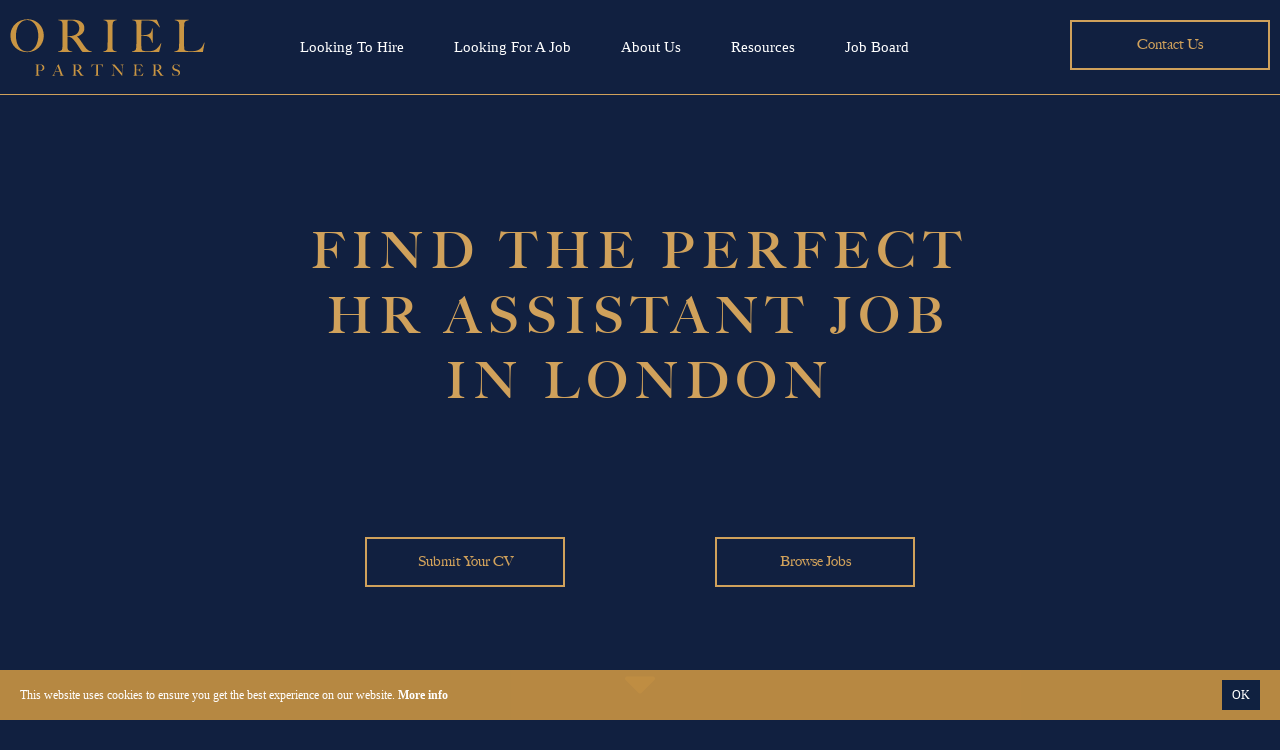

--- FILE ---
content_type: text/html; charset=UTF-8
request_url: https://www.orielpartners.co.uk/job-board/hr-assistant-jobs
body_size: 9525
content:
<!DOCTYPE html>
<html lang="en-GB">
<head>
<!-- Google Tag Manager -->
<script>(function(w,d,s,l,i){w[l]=w[l]||[];w[l].push({'gtm.start':
new Date().getTime(),event:'gtm.js'});var f=d.getElementsByTagName(s)[0],
j=d.createElement(s),dl=l!='dataLayer'?'&l='+l:'';j.async=true;j.src=
'https://www.googletagmanager.com/gtm.js?id='+i+dl;f.parentNode.insertBefore(j,f);
})(window,document,'script','dataLayer','GTM-M57D657');</script>
<!-- End Google Tag Manager -->
	<meta http-equiv="Content-Type" content="text/html; charset=UTF-8"/>
	<title>Best HR Assistant (HR) Jobs in London | Oriel Partners</title>
	<meta name="Description" content="HR career is both rewarding and challenging. Oriel Partners is well equipped to find the right talent for your HR Assistant roles. Find HR jobs in London."/>
	<link rel="canonical" href="https://www.orielpartners.co.uk/job-board/hr-assistant-jobs" />
	<meta name="robots" content="index,follow">
	<!-- Geo Meta Tags -->
<meta name="geo.region" content="GB" />
<meta name="geo.position" content="51.510265;-0.145001" />
<meta name="ICBM" content="51.510265, -0.145001" />

<!-- Responsive -->
<meta name="viewport" content="width=device-width, initial-scale=1"/>

<!-- Global Meta Tags -->
<meta name="author" content="BurstingBox">
<link rel="icon" type="image/x-icon" href="https://www.orielpartners.co.uk/themes/oriel/assets/img/favicon.ico">

<!-- CSS -->
<link href="https://www.orielpartners.co.uk/themes/oriel/assets/css/style.min.css" rel="stylesheet">

<!-- Global Scripts -->
<script src="https://www.orielpartners.co.uk/themes/oriel/assets/javascript/site.min.js"></script>

<!-- Google Fonts -->
<link rel="stylesheet" href="https://use.typekit.net/xvl4ybx.css">

<!-- Google Analytics -->
<!-- Global site tag (gtag.js) - Google Analytics -->
<script async src="https://www.googletagmanager.com/gtag/js?id=UA-130119291-1"></script>
<script>
  window.dataLayer = window.dataLayer || [];
  function gtag(){dataLayer.push(arguments);}
  gtag('js', new Date());

  gtag('config', 'UA-130119291-1');
  gtag('config', 'AW-698614371');
</script>	
<!-- Ahrefs Web Analytics -->
<script src="https://analytics.ahrefs.com/analytics.js" data-key="R5yj0XVV6kXcdSMRIclhCw" async></script>
<!-- End Ahrefs Web Analytics -->

</head>

<body>
<!-- Google Tag Manager (noscript) -->
<noscript><iframe src="https://www.googletagmanager.com/ns.html?id=GTM-M57D657"
height="0" width="0" style="display:none;visibility:hidden"></iframe></noscript>
<!-- End Google Tag Manager (noscript) -->
	<section class="hero-section landing">
	<div id="hidden-header"><span>If you are looking to make a temporary or permanent hire, please call <a href="tel:02071019229">0207 101 9229</a> to speak directly with a consultant.</span></div>

<script>
	let lastScrollTop = 0;
const hiddenItem = document.getElementById("hidden-header");

window.addEventListener("scroll", function () {
    let scrollTop = window.scrollY || document.documentElement.scrollTop;
    let hiddenTop = window.innerWidth <= 800 ? "-121px" : "-96px";

    if (scrollTop > lastScrollTop) {
        hiddenItem.style.top = "0px";
    } else {
        hiddenItem.style.top = hiddenTop;
    }
    
    lastScrollTop = scrollTop;
});

</script>	<header id="header" class="active">
	<div class="main">
		<a class="logo" href="https://www.orielpartners.co.uk"></a>
		<nav id="megamenu">
	<ul>

		<!-- Looking To Hire -->
		<li><a href="https://www.orielpartners.co.uk/looking-to-hire" title="Looking To Hire">Looking To Hire</a>
			<ul class="mega-dropdown">

				<!-- PA -->
				<div class="quarter">
					<li><strong><a class="gold">PA &amp; Secretarial</a></strong></li>
					<li><a href="https://www.orielpartners.co.uk/looking-to-hire/pa-secretarial-recruitment" title="PA & Secretarial">Personal Assistants</a></li>
					<li><a href="https://www.orielpartners.co.uk/looking-to-hire/executive-assistant-recruitment" title="Executive Assistants">Executive Assistants</a></li>
					<li><a href="https://www.orielpartners.co.uk/looking-to-hire/virtual-assistant-recruitment" title="Vitual Assistants">Virtual Assistants</a></li>					
				</div>

				<!-- Private -->
				<div class="quarter">
					<li><a class="gold"title="Private PAs"><strong>Private</strong></a></li>
					<li><a href="https://www.orielpartners.co.uk/looking-to-hire/private-household-pa-recruitment" title="Private PAs">Private PAs</a></li>
					<li><a href="https://www.orielpartners.co.uk/looking-to-hire/family-office-recruitment" title="Family Office">Family Office</a></li>
					<li><a href="https://www.orielpartners.co.uk/looking-to-hire/uhnw-assistant" title="UHNW Assistants">UHNW Assistants</a></li>
					<li><a class="gold" title="Temporary Support"><strong>Temping</strong></a></li>
					<li><a href="https://www.orielpartners.co.uk/looking-to-hire/temporary-recruitment" title="Temporary Support">Temporary Support</a></li>
				</div>

				<!-- Office Support -->
				<div class="quarter">
					<li><a class="gold" title="Office Support"><strong>Office Support</strong></a></li>
					<li><a href="https://www.orielpartners.co.uk/looking-to-hire/office-support-recruitment"  title="Office Manager">Office Managers</a></li>
					<li><a href="https://www.orielpartners.co.uk/looking-to-hire/receptionist-recruitment" title="Receptionists">Receptionists</a></li>
					<li><a href="https://www.orielpartners.co.uk/looking-to-hire/graduate-assistant" title="Graduates">Graduates</a></li>
					<li><a href="https://www.orielpartners.co.uk/looking-to-hire/administrative-recruitment" title="Administrative">Administrative</a></li>
					<li><a href="https://www.orielpartners.co.uk/looking-to-hire/chief-of-staff-recruitment" title="Chief of Staff">Chief of Staff</a></li>
				</div>
				<!-- Resources -->
				<div class="quarter">
					<li><a class="gold"><strong>Resources</strong></a></li>
					<li><a href="https://www.orielpartners.co.uk/job-descriptions">Job Descriptions</a></li>
					<li><a href="https://www.orielpartners.co.uk/industries" title="Industries">Industries</a></li>
					<li><a href="https://www.orielpartners.co.uk/faq" title="FAQ">FAQ</a></li>
					<li><a href="https://www.orielpartners.co.uk/storage/app/media/salary-survey-2025.pdf" target="_blank" title="Salary Survey">Salary Survey</a></li>
					<li><a href="https://www.orielpartners.co.uk/blog" title="Blog">Blog</a></li>
				</div>
				<div class="clear"></div>				
			</ul>
		</li>


		<!-- Looking For A Job -->
		<li><a href="https://www.orielpartners.co.uk/looking-for-a-job" title="Looking For A Job">Looking For A Job</a>
			<ul class="mega-dropdown">

				<!-- PA -->
				<div class="quarter">
					<li><a class="gold"><strong>PA &amp; Secretarial</strong></a></li>
					<li><a href="https://www.orielpartners.co.uk/job-board/pa-jobs" title="Personal Assistant Jobs">Personal Assistants</a></li>
					<li><a href="https://www.orielpartners.co.uk/job-board/ea-jobs" title="Executive Assistant Jobs">Executive Assistants</a></li>
					<li><a href="https://www.orielpartners.co.uk/job-board/virtual-assistant-jobs" title="VA Jobs">Virtual Assistants</a></li>
				</div>
				<!-- Private -->
				<div class="quarter">
					<li><a class="gold"><strong>Private</strong></a></li>
					<li><a href="https://www.orielpartners.co.uk/job-board/private-pa-jobs" title="Private PA Jobs">Private PAs</a></li>
					<li><a href="https://www.orielpartners.co.uk/job-board/family-office-jobs" title="Family Office Jobs">Family Office</a></li>
					<li><a href="https://www.orielpartners.co.uk/job-board/celebrity-pa-jobs" title="Celebrity PA Jobs">Celebrity PAs</a></li>
					<li><a class="gold" title="Temporary Support"><strong>Temping</strong></a></li>
					<li><a href="https://www.orielpartners.co.uk/job-board/temp-jobs" title="Temporary Support">Temporary Support</a></li>
				</div>
				<!-- Office Support -->
				<div class="quarter">
					<li><a class="gold"><strong>Office Support</strong></a></li>
					<li><a href="https://www.orielpartners.co.uk/job-board/office-manager-jobs" title="Office Manager Jobs">Office Managers</a></li>
					<li><a href="https://www.orielpartners.co.uk/job-board/receptionist-jobs" title="Receptionist Jobs">Receptionists</a></li>
					<li><a href="https://www.orielpartners.co.uk/job-board/graduate-assistant-jobs" title="Graduate Jobs">Graduates</a></li>
					<li><a href="https://www.orielpartners.co.uk/job-board/admin-jobs" title="Admin Jobs">Administrative</a></li>
					<li><a href="https://www.orielpartners.co.uk/job-board/hr-assistant-jobs" title="HR Assistant Jobs">HR Assistants</a></li>
					<li><a href="https://www.orielpartners.co.uk/job-board/chief-staff-jobs" title="Chief of Staff Jobs">Chief of Staff</a></li>
				</div>
				<!-- Resources -->
				<div class="quarter">
					<li><a class="gold"><strong>Resources</strong></a></li>
					<li><a href="https://www.orielpartners.co.uk/cv-advice-templates">CV Advice & Templates</a></li>
					<li><a href="https://www.orielpartners.co.uk/registration-process">Registration Process</a></li>
					<li><a href="https://www.orielpartners.co.uk/storage/app/media/salary-survey-2025.pdf" target="_blank" title="Salary Survey">Salary Survey</a></li>
					<li><a href="https://www.orielpartners.co.uk/faq" title="FAQ">FAQ</a></li>
					<li><a href="https://www.orielpartners.co.uk/blog" title="Blog">Blog</a></li>
				</div>
				<div class="clear"></div>
			</ul>
		</li>

		<!-- about -->
		<li><a href="https://www.orielpartners.co.uk/about" title="About Oriel Partners">About Us</a></li>

		<!-- Resources --> 
		<li><a>Resources</a>
			<ul class="non-mega-dropdown">
				<li><a href="https://www.orielpartners.co.uk/blog" title="Blog">Blog</a></li>
				<li><a href="https://www.orielpartners.co.uk/job-descriptions">Job Descriptions</a></li>
				<li><a href="https://www.orielpartners.co.uk/cv-advice-templates" title="CV Advice & Templates">CV Advice & Templates</a></li>
				<li><a href="https://www.orielpartners.co.uk/faq" title="FAQ">FAQ</a></li>
				<li><a href="https://www.orielpartners.co.uk/storage/app/media/salary-survey-2025.pdf" target="_blank" title="Salary Survey">Salary Survey</a></li>
			</ul>
		</li>
		
		<!-- job baord -->
		<li><a href="https://www.orielpartners.co.uk/job-board" title="Job Board">Job Board</a>
			<ul class="non-mega-dropdown">
				<li><a href="https://www.orielpartners.co.uk/job-board/perm-jobs" title="Permanent Rles">Permanent Roles</a></li>
				<li><a href="https://www.orielpartners.co.uk/job-board/temp-jobs" title="Temporary Roles">Temporary Roles</a></li>
			</ul>
		</li>		
	</ul>
</nav>
		<a class="button" href="https://www.orielpartners.co.uk/contact">Contact Us</a>
		
		<div class="no-mega-menu">
			<div class="more-options" id="trigger-overlay"></div>
			<div class="mobile-clear"></div>
		</div>
		
		<div class="clear"></div>
	</div>
	<div class="header-slider"></div>
</header>

<div class="menu">
	<div class="gold-bar"></div>
	<button type="button" class="menu-close">Close</button>
	<nav>
	<ul>
		<li><a href="https://www.orielpartners.co.uk" title="Home Page">Home</a></li>

		<!-- Looking To Hire -->
		<li class="top-level"><a href="https://www.orielpartners.co.uk/looking-to-hire" title="Looking To Hire">Looking To Hire</a> <i class="chevron-down lookingtohire-reveal"></i>
			<div class="clear"></div>
			<ul class="lookingtohire-dropdown">

				<li><strong><a class="gold">PA &amp; Secretarial</a></strong></li>
				<li><a href="https://www.orielpartners.co.uk/looking-to-hire/pa-secretarial-recruitment" title="PA & Secretarial">Personal Assistant</a></li>
				<li><a href="https://www.orielpartners.co.uk/looking-to-hire/executive-assistant-recruitment" title="Executive Assistants">Executive Assistants</a></li>
				<li><a href="https://www.orielpartners.co.uk/looking-to-hire/virtual-assistant-recruitment" title="Vitual Assistants">Virtual Assistants</a></li>
			
				<li><a class="gold" title="Private PAs"><strong>Private</strong></a></li>
				<li><a href="https://www.orielpartners.co.uk/looking-to-hire/private-household-pa-recruitment" title="Private PAs">Private PAs</a></li>
				<li><a href="https://www.orielpartners.co.uk/looking-to-hire/family-office-recruitment" title="Family Office">Family Office</a></li>
                <li><a href="https://www.orielpartners.co.uk/looking-to-hire/uhnw-assistant" title="UHNW Assistants">UHNW Assistants</a></li>
                
				<li><a class="gold" title="Temporary Support"><strong>Temping</strong></a></li>
				<li><a href="https://www.orielpartners.co.uk/looking-to-hire/temporary-recruitment" title="Temporary Support">Temporary Support</a></li>

				<li><a class="gold" title="Office Support"><strong>Office Support</strong></a></li>
				<li><a href="https://www.orielpartners.co.uk/looking-to-hire/office-support-recruitment"  title="Office Manager">Office Manager</a></li>
				<li><a href="https://www.orielpartners.co.uk/looking-to-hire/receptionist-recruitment" title="Receptionists">Receptionists</a></li>
				<li><a href="https://www.orielpartners.co.uk/looking-to-hire/graduate-assistant" title="Graduates">Graduates</a></li>
				<li><a href="https://www.orielpartners.co.uk/looking-to-hire/administrative-recruitment" title="Administrative">Administrative</a></li>

				<li><a href="#" title="HR Assistant">? HR Assistant</a></li>

				<li><a class="gold"><strong>Resources</strong></a></li>
				<li><a href="https://www.orielpartners.co.uk/job-descriptions">Job Descriptions</a></li>
				<li><a href="https://www.orielpartners.co.uk/industries" title="Industries">Industries</a></li>
				<li><a href="https://www.orielpartners.co.uk/faq" title="FAQ">FAQ</a></li>
				<li><a href="https://www.orielpartners.co.uk/podcast" title="Podcast">Podcast</a></li>
				<li><a href="https://www.orielpartners.co.uk/blog" title="Blog">Blog</a></li>
			</ul>
		</li>


		<!-- Looking For A Job -->
		<li class="top-level"><a href="https://www.orielpartners.co.uk/looking-for-a-job" title="Looking For A Job">Looking For A Job</a> <i class="chevron-down lookingforajob-reveal"></i>
			<div class="clear"></div>
			<ul class="lookingforajob-dropdown">

					<li><a class="gold"><strong>PA &amp; Secretarial</strong></a></li>
					<li><a href="https://www.orielpartners.co.uk/job-board/pa-jobs" title="Personal Assistant Jobs">Personal Assistant</a></li>
					<li><a href="https://www.orielpartners.co.uk/job-board/ea-jobs" title="Executive Assistant Jobs">Executive Assistant</a></li>
					<li><a href="https://www.orielpartners.co.uk/job-board/virtual-assistant-jobs" title="VA Jobs">Virtual Assistant</a></li>
					<li><a href="https://www.orielpartners.co.uk/job-board/temp-jobs" title="Temporary Support"><stong>Temporary Support</stong></a></li>

					<li><a class="gold"><strong>Private</strong></a></li>
					<li><a href="https://www.orielpartners.co.uk/job-board/private-pa-jobs" title="Private PA Jobs">Private PA</a></li>
					<li><a href="https://www.orielpartners.co.uk/job-board/family-office-jobs" title="Family Office Jobs">Family Office</a></li>
					<li><a href="https://www.orielpartners.co.uk/job-board/celebrity-pa-jobs" title="Celebrity PA Jobs">Celebrity PAs</a></li>

					<li><a class="gold" title="Temporary Support"><strong>Temping</strong></a></li>
					<li><a href="https://www.orielpartners.co.uk/looking-to-hire/temporary-recruitment" title="Temporary Support">Temporary Support</a></li>

					<li><a class="gold"><strong>Office Support</strong></a></li>
					<li><a href="https://www.orielpartners.co.uk/job-board/office-manager-jobs" title="Office Manager Jobs">Office Manager</a></li>
					<li><a href="https://www.orielpartners.co.uk/job-board/receptionist-jobs" title="Receptionist Jobs">Receptionist</a></li>
					<li><a href="https://www.orielpartners.co.uk/job-board/graduate-assistant-jobs" title="Graduate Jobs">Graduates</a></li>
					<li><a href="https://www.orielpartners.co.uk/job-board/admin-jobs" title="Admin Jobs">Administrative</a></li>
					<li><a href="https://www.orielpartners.co.uk/job-board/hr-assistant-jobs" title="HR Assistant Jobs">HR Assistant</a></li>

					<li><a class="gold"><strong>Resources</strong></a></li>
					<li><a href="https://www.orielpartners.co.uk/cv-advice-templates">CV Advice & Templates</a></li>
					<li><a href="https://www.orielpartners.co.uk/registration-process">Registration Process</a></li>
					<li><a href="https://www.orielpartners.co.uk/podcast" title="Podcast">Podcast</a></li>
					<li><a href="https://www.orielpartners.co.uk/faq" title="FAQ">FAQ</a></li>
					<li><a href="https://www.orielpartners.co.uk/blog" title="Blog">Blog</a></li>
			</ul>
		</li>

		<!-- about -->
		<li><a href="https://www.orielpartners.co.uk/about" title="About Oriel Partners">About Us</a></li>

		<!-- Resources --> 
		<li class="top-level"><a title="Oriel Partners Resources">Resources</a> <i class="chevron-down resources-reveal"></i>
			<div class="clear"></div>
			<ul class="resources-dropdown">
				<li><a href="https://www.orielpartners.co.uk/blog" title="Blog">Blog</a></li>
				<li><a href="https://www.orielpartners.co.uk/job-descriptions">Job Descriptions</a></li>
				<li><a href="https://www.orielpartners.co.uk/cv-advice-templates" title="CV Advice & Templates">CV Advice & Templates</a></li>
				<li><a href="https://www.orielpartners.co.uk/faq" title="FAQ">FAQ</a></li>
				<li><a href="https://www.orielpartners.co.uk/storage/app/media/salary-survey-2023.24.pdf" target="_blank" title="Salary Survey">Salary Survey</a></li>
			</ul>
		</li>

		<!-- job baord -->
		<li class="top-level"><a title="Job Board">Job Board</a> <i class="chevron-down jobboard-reveal"></i>
		<div class="clear"></div>
			<ul class="jobboard-dropdown">
				<li><a href="https://www.orielpartners.co.uk/job-board" title="Permanent Roles">Permanent Roles</a></li>
				<li><a href="https://www.orielpartners.co.uk/job-board/temp-jobs" title="Temporary Roles">Temporary Roles</a></li>
			</ul>
		</li>

		<li><a href="https://www.orielpartners.co.uk/contact" title="Contact">Contact</a></li>

	</ul>
</nav></div>	<div class="content">
		<h1 class="align-center gold">Find the perfect <br> HR Assistant Job <br>in London</h1>
		<div class="break"></div>
		<div class="break"></div>
		<div class="clear"></div>
	</div>
	<div class="button-content">
		<a class="button home-l" onclick="smoothscrollForm()">Submit Your CV</a>
		<a class="button home-r" onclick="smoothscrollTab()">Browse Jobs</a>
	</div>
</section>

<img src="https://www.orielpartners.co.uk/themes/oriel/assets/img/icons/arrow-down.svg" alt="Scroll Down" class="scroll-arrow" onclick="smoothscrollTab()">
<div class="section-break"></div>

<section id="page-intro" class="job-list-page">
	<div class="padded main" id="more-info">
				<div class="full">
			<h2>HR Assistant Jobs</h2>
			<p class="no-bottom">A career in HR is both rewarding and challenging.  An HR assistant role is the typical entry level to becoming an HR professional and allows you to gain generalist HR experience.  As such the HR Assistant role is key to allowing you to develop your knowledge within all HR aspects of the business and will have a strong influence on your long-term HR goals.</p>
			<p>At Oriel Partners we partner with our clients’ HR teams and assist them with finding their junior HR talent.  Our HR Assistant jobs in London cover all industry sectors including both corporate and creative environments as well as family offices.</p>
			<hr>
			<div class="accordion">
	<h3>Filter Jobs <div class="chevron-down"></div></h3>
	<div>
		<h4>Salary</h4>
		<div class="quarter"><a class="button b-20-30" onclick="oneButtonClicked()">£20k - £30k</a></div>
		<div class="quarter"><a class="button b-30-40" onclick="twoButtonClicked()">£30k - £40k</a></div>
		<div class="quarter"><a class="button b-40-50" onclick="threeButtonClicked()">£40k - £50k</a></div>
		<div class="quarter"><a class="button b-50-60" onclick="fourButtonClicked()">£50k +</a></div>
		<div class="clear"></div>

		<h4>Location</h4>
		<div class="quarter"><a class="button b-full b-london" onclick="londonButtonClicked()">London</a></div>
		<div class="quarter"><a class="button b-full b-remote" onclick="remoteButtonClicked()">Remote</a></div>
		<div class="quarter"><a class="button b-full b-outside-london" onclick="outsideLondonButtonClicked()">Outside London</a></div>
		<div class="quarter"><a class="button b-full b-outside-uk" onclick="outsideUkButtonClicked()">Outside UK</a></div>
		<div class="clear"></div>

		<h4>Job Type</h4>
		<div class="quarter"><a class="button b-full b-temp" onclick="tempButtonClicked()">Temporary</a></div>
		<div class="quarter"><a class="button b-full b-perm" onclick="permButtonClicked()">Permanent</a></div>
		<div class="quarter"><a class="button b-full b-contract" onclick="contractButtonClicked()">Contract</a></div>
		<div class="clear"></div>

		<div class="quarter"><a class="button b-reset" onclick="resetButtonClicked()">Reset</a></div>
		<div class="clear"></div>
	</div>
</div>

<script>
	let activeSalaryFilter = null;
	let activeTypeFilter = null;
	let activeLocationFilter = null;

	function applyFilters() {
	    // Start with an initial selector to show all jobs if no filters are applied
	    let baseSelector = '.job';

	    // Build selectors for each filter
	    let salarySelector = activeSalaryFilter
	        ? activeSalaryFilter.split(',').map(filter => `.job${filter.trim()}`).join(', ')
	        : baseSelector;

	    let typeSelector = activeTypeFilter || baseSelector;
	    let locationSelector = activeLocationFilter || baseSelector;

	    // Combine all filters: each job must match the salary, type, and location filters
	    const finalSelector = $(salarySelector).filter(typeSelector).filter(locationSelector);

	    // Hide all jobs initially
	    $('.job-20000, .job-30000, .job-40000, .job-50000, .job-60000, .job-70000, .job-80000, .job-90000, .job-100000').css('display', 'none');

	    // Show only elements that match the combined filters
	    const matchedElements = finalSelector.css('display', 'block');

	    // Apply matchHeight to visible jobs
	    matchedElements.find('a').addBack().matchHeight({
	        byRow: true,
	        property: 'height',
	        target: null,
	        remove: false
	    });

	    // Display "no results" message if no jobs match
	    $('#no-results-message').toggle(matchedElements.length === 0);
	}

	function filterButtonClicked(salaryClasses, activeSalaryClass) {
	    // Convert salary classes to a string for multi-class filtering
	    activeSalaryFilter = Array.isArray(salaryClasses) ? salaryClasses.join(',') : salaryClasses;

	    // Manage salary filter-active class
	    $('.b-20-30, .b-30-40, .b-40-50, .b-50-60').removeClass('filter-active');
	    $(activeSalaryClass).addClass('filter-active');

	    applyFilters();
	}

	function typeFilterButtonClicked(typeClass, activeTypeClass) {
	    activeTypeFilter = typeClass;

	    // Manage type filter-active class
	    $('.b-temp, .b-perm, .b-contract').removeClass('filter-active');
	    $(activeTypeClass).addClass('filter-active');

	    applyFilters();
	}

	function locationFilterButtonClicked(locationClass, activeLocationClass) {
	    activeLocationFilter = locationClass;

	    // Manage location filter-active class
	    $('.b-london, .b-remote, .b-outside-london, .b-outside-uk').removeClass('filter-active');
	    $(activeLocationClass).addClass('filter-active');

	    applyFilters();
	}

	function resetFilters() {
	    activeSalaryFilter = null;
	    activeTypeFilter = null;
	    activeLocationFilter = null;

	    // Show all job classes and reset active filter styles
	    $('.job-20000, .job-30000, .job-40000, .job-50000, .job-60000, .job-70000, .job-80000, .job-90000, .job-100000').css('display', 'block');
	    $('.b-20-30, .b-30-40, .b-40-50, .b-50-60, .b-temp, .b-perm, .b-contract, .b-london, .b-remote, .b-outside-london, .b-outside-uk').removeClass('filter-active');
	    $('#no-results-message').hide();

	    // Apply matchHeight to all job elements
	    $('.job-20000, .job-30000, .job-40000, .job-50000, .job-60000, .job-70000, .job-80000, .job-90000, .job-100000, .job-20000 a, .job-30000 a, .job-40000 a, .job-50000 a, .job-60000 a, .job-70000 a, .job-80000 a, .job-90000 a, .job-100000 a').matchHeight({
	        byRow: true,
	        property: 'height',
	        target: null,
	        remove: false
	    });
	}

	// Salary button functions
	function oneButtonClicked() { filterButtonClicked('.job-20000', '.b-20-30'); }
	function twoButtonClicked() { filterButtonClicked('.job-30000', '.b-30-40'); }
	function threeButtonClicked() { filterButtonClicked('.job-40000', '.b-40-50'); }
	function fourButtonClicked() { 
	    // Pass an array of classes for multiple salary levels
	    filterButtonClicked(['.job-50000', '.job-60000', '.job-70000', '.job-80000', '.job-90000', '.job-100000'], '.b-50-60'); 
	}

	// Type button functions
	function tempButtonClicked() { typeFilterButtonClicked('.job-temporary', '.b-temp'); }
	function permButtonClicked() { typeFilterButtonClicked('.job-permanent', '.b-perm'); }
	function contractButtonClicked() { typeFilterButtonClicked('.job-contract', '.b-contract'); }

	// Location button functions
	function londonButtonClicked() { locationFilterButtonClicked('.location-london', '.b-london'); }
	function remoteButtonClicked() { locationFilterButtonClicked('.location-remote', '.b-remote'); }
	function outsideLondonButtonClicked() { locationFilterButtonClicked('.location-outside-london', '.b-outside-london'); }
	function outsideUkButtonClicked() { locationFilterButtonClicked('.location-outside-uk', '.b-outside-uk'); }

	// Reset button function
	function resetButtonClicked() { resetFilters(); }
</script>

<!-- No results message with reset link -->
<div id="no-results-message" style="display: none;">
	<p>Sorry, no jobs are within your filter, please <a href="javascript:void(0);" onclick="resetButtonClicked()">reset</a> and try again.</p>
</div>		</div>

		<div class="jobs">
									    						    						    						    						    						    						    						    						    						    						    						    						    						    						    						    						    						    						    						    						    						    						    						    						    						    						    						    						    						    						    						    						    						    			        			    						    						    						    						    						    						    						    						    						    						    						    						    						    						    						    						    						    						    						    						    						    						    						    						    						    						    						    			        			    						    						    						    						    						    						    						    						    						    						    						    						    						    						    						    						    						    						    						    						    						    						    						    						    						    						    						    						    						    						    						    						    						    						    						    						    						    						    						    						    						    						    						    						    						    						    						    						    						    						    						    						    						    						    						    						    						    						    						    						    						    						    						    						    						    						    						    						    						    						    						    						    						    						    						    						    						    						    						    						    						    						    						    						    						    						    						    						    						    						    						    						    						    						    						    						    						    						    						    						    						    						    						    						    						    						    						    						    						    						    						    						    						    						    						    						    						    						    						    						    						    						    						    						    						    						    						    						    						    						    						    						    						    						    						    						    						    			        			    						    						    						    						    						    						    						    						    						    						    						    						    						    						    						    						    						    						    						    						    						    						    			        			    						    						    						    						    						    						    						    			
							<div class="quarter job job-30000 location-outside-london job-contract">
					<a href="https://www.orielpartners.co.uk/job-board/details/payroll-assistant" class="matchheightrow">
						<h2>Payroll Assistant</h2>
						<h4 class="no-bottom">
							<div class="location-arrow"></div> &nbsp; Bristol<span class="faj-hidden">, Bristol</span><br>
							Contract
						</h4>
												<p class="jb-hidden">Global law firm with main office in Bristol, and offices around the UK including the City of London are looking for a Payroll Assistant to join their payroll team of three....</p>
						<!-- <h3>£30,000 - £39,999</h3> -->
						<h3>£30,000</h3>
						<div class="button center">Learn More</div>
					</a>
				</div>
				
							<div class="quarter job job-40000 location-london job-permanent">
					<a href="https://www.orielpartners.co.uk/job-board/details/ra11584om" class="matchheightrow">
						<h2>Office Manager - Media Organisation</h2>
						<h4 class="no-bottom">
							<div class="location-arrow"></div> &nbsp; London<span class="faj-hidden">, Central</span><br>
							Permanent
						</h4>
													<div class="corner-ribbon">No Further Applications</div>
												<p class="jb-hidden">We are looking for an organised and proactive Office Manager to support the day-to-day operations of a leading national media organisation. This role sits at the heart of a fast-paced, 24-hour editorial environment and involves coordinating staffing sched...</p>
						<!-- <h3>£40,000 - £49,999</h3> -->
						<h3>£40,000 - £45,000</h3>
						<div class="button center">Learn More</div>
					</a>
				</div>
				
							<div class="quarter job job-50000 location-london job-permanent">
					<a href="https://www.orielpartners.co.uk/job-board/details/parttimehrmanager" class="matchheightrow">
						<h2>Part-time HR Manager</h2>
						<h4 class="no-bottom">
							<div class="location-arrow"></div> &nbsp; London<span class="faj-hidden">, West End</span><br>
							Permanent
						</h4>
													<div class="corner-ribbon">No Further Applications</div>
												<p class="jb-hidden">We have a very exciting opportunity for a part-time HR Manager working for a successful property and real estate firm based in the West-End. They offer great benefits and perks such as free daily breakfast in the office, early finish on Friday’s....</p>
						<!-- <h3>£50,000 - £59,999</h3> -->
						<h3>£50,000 - £56,000 full time equivalent</h3>
						<div class="button center">Learn More</div>
					</a>
				</div>
				
							<div class="quarter job job-30000 location-london job-permanent">
					<a href="https://www.orielpartners.co.uk/job-board/details/hradministratorluxurybeauty" class="matchheightrow">
						<h2>HR Administrator, Luxury Beauty</h2>
						<h4 class="no-bottom">
							<div class="location-arrow"></div> &nbsp; Central London<span class="faj-hidden">, </span><br>
							Permanent
						</h4>
													<div class="corner-ribbon">No Further Applications</div>
												<p class="jb-hidden">Our client, a hugely successful luxury skincare company based in fun, creative offices in the West End are looking for a dynamic and highly organised HR Administrator.  This HR administrator will need to have bags of energy, enthusiasm and be happy to rol...</p>
						<!-- <h3>£30,000 - £39,999</h3> -->
						<h3>£35,000</h3>
						<div class="button center">Learn More</div>
					</a>
				</div>
				
					</div>
		<div class="clear"></div>
	</div>
</section>
<div class="section-break"></div>

<section class=“grey-grain-bg”>
	<div class="padded main hideme">
		<div class="full ">
			<h2 class="align-center"> FAQs FOR HR ASSISTANT ROLES </h2>
			<p class="align-center">Key questions candidates ask us about starting a career in HR.  If you can’t find the answer you’re looking for, feel free to get in touch.</p>
			<div class="break"></div>
			<div class="clear"></div>
			

			<div class="faq">
				<h3>What is the career progression for an HR Assistant?<span class="faq-open"></span></h3>
				<div class="content">
					<p>The career progression for an HR Assistant is an exciting one with many fabulous opportunities.  Within smaller businesses the HR Assistant role tends to be more generalist covering all aspects of HR and you will be part of a small team if not the sole HR professional.  Typically you will progress up to an HR Manager / HR Business Partner or even an HR Director depending on the size of the organisation.  Larger businesses tend to have more specialised HR teams giving you the opportunity to develop within a specific HR discipline such as Learning and Development, Employee Relations, Benefits and Rewards, Engagement, Recruitment or Organisational Development. 
 
Common levels of progression from an HR Assistant are to HR Advisor, Senior HR Advisor, HR Manager or HR Business Partner, Senior HR Business Partner up to HR Director.  Please note that titles and salaries will differ between organisations.
</p>
				</div>
		
				<h3>What is the average salary of an HR Assistant?<span class="faq-open"></span></h3>
				<div class="content">
					<p>The salary of an HR Assistant in London does vary according to industry sector and experience.  Usually the salary will be in the region of £24,000 - £30,000.  Although starting salaries can be low the earning potential for an HR professional at the height of their career can be substantial.</p>
				</div>
		
				<h3>What are the skills needed to be an HR Assistant? <span class="faq-open"></span></h3>
				<div class="content">
					<p>The skills needed to be an HR Assistant will depend upon the needs of the client.  Some companies will have an experienced HR team and therefore the level of experience and qualifications might be minimal, even a college leaver with the right attitude who they can train.  Smaller companies with no or little HR structure might insist on a CIPD qualification with some proven HR work experience.  Softer skills are extremely valuable at this level which include strong attention to detail, discretion, excellent communication skills and the ability to work well with others.</p>
				</div>
		

			</div>
		</div>
	</div>
</section>
<div class="section-break"></div>

<a href="https://www.orielpartners.co.uk/looking-to-hire" class="selection sel-candidates" title="Looking To Hire">
	<div class="main">
		<div class="full">
			<div class="hideme">
				<div class="line-hover"></div>
				<div class="selection-text-left">
					<!-- <h2 class="subittle">Services</h2> -->
					<h2 class="sub">Looking To Hire An HR Assitant?</h2>
					<p class="text">Oriel Partners is well equipped to find the right HR talent for your HR Assistant roles.  Auria Heanley, one of our Founders, has a specialised HR recruitment background and our senior consultants have all had successful experience of recruiting HR Assistant type roles.  We have an extensive candidate pool and an impressive network to work with so please click on our client page for more information.</p>
					<p class="no-bottom">&lt; Find out more</p>
				</div>
			</div>
		</div>
	</div>
</a>
<div class="section-break"></div>

<section class="blue-grain">
	<div class="padded hideme">
		<div class="main">
			<div class="full align-center">
				<h2 class="gold">London-Based HR Assistant Agency</h2>
				<p class="title-font white">Oriel Partners, Eccleston Yards, 25 Eccleston Place, London SW1W 9NF</p>
				<div class="break"></div>
			</div>
		</div>
		<a class="snazzy-map-placeholder" href="https://g.page/orielpartners?share" target="_blank"></a>
		<a class="button center" href="https://g.page/orielpartners?share" target="_blank">View on Google Maps</a>
	</div>
</section>

<div class="section-break"></div>

<section class="grey-grain-bg" id="contact-section">
	<div class="padded main hideme">
		<div class="full align-center">
			<h3 class="margin-bottom-more">Contact Oriel Partners</h3>
			<div class="left">
				<div id="question-wrapper">
	<h2>Are you applying for a particular job?</h2>
	<div class="form-button-wrapper">
		<div class="button" onclick="handleAnswer(true)">Yes</div>
		<div class="button" onclick="handleAnswer(false)">No</div>
	</div>
</div>

<div id="form-wrapper" style="display:none;">
	<div id="confirm-container"></div>
	<form enctype="multipart/form-data" class="applicationForm" role="form" method="post" data-request="onSubmit" data-request-files data-request-flash id="application-form-container-form">
		<input type="text" name="qty" placeholder="Quantity*" class="form-input qc-ht "/>
		<div class="half">
			<input type="text" name="name" placeholder="Your Name..." class="form-input" required />
		</div>
		<div class="half">
			<input type="tel" name="phone" title="Telephone number" pattern="[\d ]*" placeholder="Your Number..." class="form-input" required />
		</div>
		<div class="clear"></div>
		<div class="full">
			<input type="email" name="email" placeholder="Your Email Address..." class="form-input" required />
			<select id="imlookingfor" name="imlookingfor" class="form-select" required>
				<option selected disabled value="">I'm Looking For...</option>
				<option value="Looking To Hire">I'm Looking To Hire</option>
				<option value="Looking For A Job">I'm Looking For A Job</option>
			</select>
			<select id="temporperm" name="temporperm" class="form-select" required>
				<option selected disabled value="">Contract Length...</option>
				<option value="Temporary">Temporary</option>
				<option value="Permanent">Permanent</option>
			</select>
			<div id="ref" class="none">
				<p><strong>If you are applying for a particular job, please do so via the application form on the <a href="https://www.orielpartners.co.uk/job-board" title="Job Board">job board</a>.</strong></p>
			</div>
			<p class="file-text">Attach CV / Job Description</p>
			<input type="file" name="file[]" id="file" class="form-input file-upload"  data-multiple-caption="{count} files selected" multiple />
			<label for="file" id="file-label"><span>Choose a file</span></label>
			<textarea name="clientmessage" class="form-textarea" placeholder="Your Enquiry..."></textarea>
			<input type="submit" id="submitbutton" value="Send Enquiry" class="form-button no-bottom">
			<input type="hidden" name="is_general_form" value="1">
			<p class="consent"><input type="checkbox" name="privacycheck" required />I accept the <a href="https://www.orielpartners.co.uk/privacy-policy" title="Privacy Policy">terms and conditions</a>.</p>
		</div>
	</form>
</div>

<div id="redirect-wrapper" style="display:none;">
	<p><strong>As you are applying for a particular job, please do so via the application form on the <a href="https://www.orielpartners.co.uk/job-board" title="Job Board">job board</a>.</strong></p>
</div>

<script type="text/javascript">
	$('#temporperm').hide();
	$('#imlookingfor').change(function(){
		$('#temporperm').show();
	});
</script>

<script>
    function handleAnswer(isYes) {
        document.getElementById('question-wrapper').style.display = 'none';
        if (isYes) {
            document.getElementById('redirect-wrapper').style.display = 'block';
        } else {
            document.getElementById('form-wrapper').style.display = 'block';
        }
    }
</script>			</div>
			<div class="right">
				<img src="https://www.orielpartners.co.uk/themes/oriel/assets/img/homepage/contact-logo-blue.svg" alt="Oriel Partners">
				<p>We would love to hear from you and see how we can help. Please either fill out our contact form or get in touch directly using the details below. Please be assured that all enquiries will be handled in the strictest of confidence.</p>
				<p>For candidates, please send a copy of your CV to info@orielpartners.co.uk</p>
				<h2>
					<a href="mailto:info@orielpartners.co.uk">info@orielpartners.co.uk</a><br>
					<a href="tel:02071019229">0207 101 9229</a>
				</h2>
			</div>
			<div class="clear"></div>
		</div>
	</div>
</section>

<div class="section-break"></div>

<section class="podcast-snipet blue-grain">
	<div class="main padded">
		<h3>Oriel Partners Introduce <span class="gold">The PA Podcast</span></h3>
		<a class="button" href="https://www.orielpartners.co.uk/podcast" title="PA Recruitment Podcast">Learn More</a>
		<div class="clear"></div>
	</div>
</section>
<script type="text/javascript">
	var inputs = document.querySelectorAll( '.file-upload' );
	Array.prototype.forEach.call( inputs, function( input )
	{
		var label = input.nextElementSibling,
		labelVal = label.innerHTML;
		input.addEventListener( 'change', function( e )
		{
			var fileName = '';
			if( this.files && this.files.length > 1 )
				fileName = ( this.getAttribute( 'data-multiple-caption' ) || '' ).replace( '{count}', this.files.length );
			else
				fileName = e.target.value.split("\\").pop();
			if( fileName )
				label.querySelector( 'span' ).innerHTML = fileName;
			else
				label.innerHTML = labelVal;
		});
	});
</script>	<footer>
	<div class="main">
		<a href="https://www.rec.uk.com/" target="_blank" title="REC"><img src="https://www.orielpartners.co.uk/themes/oriel/assets/img/icons/rec-small-new.png" alt="REC Member" class="rec-logo"></a>
		<div class="left">
			<h4>
				<a href="https://www.orielpartners.co.uk/looking-to-hire" title="Looking To Hire">Looking To Hire</a>
				<a href="https://www.orielpartners.co.uk/looking-for-a-job" title="Looking For A Job">Looking For A Job</a>
				<a href="https://www.orielpartners.co.uk/work-for-us" title="Work For Us">Work For Us</a>
				<a href="https://www.orielpartners.co.uk/privacy-policy" title="Privacy Policy">Privacy Policy</a>
				<a href="https://www.orielpartners.co.uk/terms" title="Terms">Terms</a>
				<a href="https://www.orielpartners.co.uk/sitemap" title="Sitemap">Sitemap</a>
			</h4>
		</div>

		<div class="right">
			<h4>
				<a href="https://www.burstingbox.com/" target="_blank" rel="nofollow" title="Website Design and Development by BurstingBox">Website design & development by BurstingBox</a>
			</h4>
		</div>
		<div class="clear"></div>
	</div>
</footer>	<div id="cookie-bar">
	<p>This website uses cookies to ensure you get the best experience on our website. <a href="https://www.orielpartners.co.uk/privacy-policy">More info</a></p>
	<div id="accept">OK</div>
	<div class="clear"></div>
</div>	<script src="/modules/system/assets/js/framework.combined-min.js"></script>
<link rel="stylesheet" property="stylesheet" href="/modules/system/assets/css/framework.extras-min.css">
	<script src="https://www.orielpartners.co.uk/plugins/burstingbox/contactform/assets/js/bootstrap.js"></script>
<script src="https://www.orielpartners.co.uk/plugins/burstingbox/contactform/assets/js/main.js"></script>
	<script type="text/javascript">

		var inputs = document.querySelectorAll( '.file-upload' );
		Array.prototype.forEach.call( inputs, function( input )
		{
			var label	 = input.nextElementSibling,
				labelVal = label.innerHTML;

			input.addEventListener( 'change', function( e )
			{
				var fileName = '';
				if( this.files && this.files.length > 1 )
					fileName = ( this.getAttribute( 'data-multiple-caption' ) || '' ).replace( '{count}', this.files.length );
				else
					fileName = e.target.value.split("\\").pop();

				if( fileName )
					label.querySelector( 'span' ).innerHTML = fileName;
				else
					label.innerHTML = labelVal;
			});
		});
	</script>
</body>
</html>

--- FILE ---
content_type: text/css
request_url: https://www.orielpartners.co.uk/themes/oriel/assets/css/style.min.css
body_size: 11773
content:
@charset "UTF-8";.blog-page li,.form-button,.list li,h1,h2,h3,h4,li,p{-webkit-font-smoothing:antialiased}h1,h2,h3{margin-bottom:30px}h2,h3,h4{letter-spacing:5px}h1,h2,h3,h4{font-family:big-caslon-fb,serif;color:#112040;text-transform:uppercase}.menu,body{overflow-x:hidden}.author-details a::before,.blog-page a::before,.recent-posts h3::before{content:"";height:2px;background-color:#D0A15B;transition:width .3s ease-out}.faq h3,.half,.relative{position:relative}.blog-page table,.table{border-spacing:0;border-collapse:separate}h1,h2,h3,h4{margin-top:0}h1{font-size:30px;line-height:50px;letter-spacing:8px}h2{font-size:28px;line-height:40px}h3{font-size:24px;line-height:38px}h4{font-size:30px;line-height:35px;margin-bottom:30px}.para,p,ul>li{font-family:Georgia,serif;font-size:15px;margin-top:0;margin-bottom:30px}p{color:#8a8a8a;line-height:34px}.para{color:#112040;line-height:20px}a{text-decoration:none;transition:all 1s}p a{color:#D0A15B;text-decoration:none;font-weight:600}ul>li{color:#8a8a8a;line-height:34px}#contact-section .right p,#hidden-header,.blog-page table th,.header-right p,.large-landing-number,.menu ul li a,.overlay ul li a,.selection .text,.selection p,.table th,.title-font,nav{font-family:big-caslon-fb,serif}.white{color:#fff}.black{color:#000}.corner-ribbon,.dark-grey-background h2,.dark-grey-background h3,.dark-grey-background h4,.gold,.news-logo-title{color:#D0A15B}.grey{color:#8a8a8a}.small{font-size:12px;line-height:24px}.large{font-size:30px;line-height:34px}.subtitle,h2.subtitle{color:#D0A15B!important;line-height:30px;margin-bottom:20px}.uppercase{text-transform:uppercase}.align-center{text-align:center}.align-right{text-align:right}.align-left,.consent,.industries ul li p,.table th{text-align:left}.justified{text-align:justify}.subtitle{font-size:20px}h2.underline{text-decoration:underline}h2.subtitle{font-size:28px}h4.subtitle{font-size:16px}.title-font{font-size:18px}h3.smaller{font-size:18px;letter-spacing:3px;margin-bottom:10px}body,html{margin:0;padding:0}.job-description ul{list-style-position:inside;padding-left:0}html{background-color:#112040;scroll-behavior:smooth}body{background-color:#fff}.break{width:100%;height:30px}.clear{clear:both}.client-dropdown:after,.client-dropdown:before,.dark-section:after,.dark-section:before,.main:after,.main:before,.menu-section:after,.menu-section:before{display:table;content:"";line-height:0}.client-dropdown:before,.dark-section:after,.main:after,.menu-section:after,.top-level>i:after{clear:both}::selection{background:#e8e0d3}::-moz-selection{background:#e8e0d3}::-webkit-selection{background:#e8e0d3}.cookiePolicy,.eighth,.fifth,.form-input,.form-select,.form-textarea,.full,.half,.half-list li,.hero-left,.hero-right,.left,.main,.one-quarter,.one-third,.quarter,.right,.sixth,.text-image-split,.third,.three-quarters,.two-thirds{-webkit-box-sizing:border-box;-moz-box-sizing:border-box;box-sizing:border-box}#contact-section .left,#contact-section .right,.faq div,.faq h3,.jobs a,.lth-section,.table,.testimonials .text{box-sizing:border-box}.main{width:1280px;padding:0 10px;margin:auto}.eighth,.fifth,.half,.one-quarter,.one-third,.quarter,.third,.three-quarters{margin-bottom:20px;padding:0 10px;float:left}.full{width:100%;padding:0 10px}.half{width:50%}.third{width:33.3%}.quarter{width:25%}.fifth{width:20%}.sixth{width:16.6666667%;padding:0 10px;float:left}.eighth{width:12.5%}.three-quarters{width:75%}.one-quarter{width:25%}.one-third{width:33.3%}.one-third ul li{margin:7px 0}.two-thirds{width:66.6%;padding:0 10px;float:left;margin-bottom:20px}.two-thirds ul li{margin:7px 0}.section{margin-bottom:100px}.authors-page .main{padding-left:20px!important;padding-right:20px!important}.single-row .eighth,.single-row .fifth,.single-row .half,.single-row .quarter,.single-row .sixth,.single-row .third{margin-bottom:0}.no-padd-top{padding-top:0!important}.no-padd-bottom{padding-bottom:0!important}.padded{padding:160px 10px}.padded-top-bottom{padding-top:50px;padding-bottom:50px}.padded-small{padding:80px 10px}.padded-content{width:70%;margin:auto;display:block}.padded-content-more{width:80%;margin:auto;display:block}.padding-right{padding-right:50px}.center{margin:auto}.none{display:none}img{border:none}.full-image{width:100%;display:block}.half-image{width:50%}.quarter-image{width:25%}.no-bottom{margin-bottom:0!important}.float-image,.float-image-small,.guide-image{float:right;margin:0 0 20px 20px}.guide-image{width:310px}hr{width:100%;background:0 0;border:none;border-top:1px solid #efefef;margin:30px auto 40px}.mobile-hr{display:none}.border{border:1px solid #ccc}.end{margin-right:0!important}.rounded-hidden{-moz-border-radius:6px;border-radius:6px;overflow:hidden}.blog ul,.half-list,.list{overflow:auto}.i-margin{margin-right:10px}.float-left{float:left}.float-right{float:right}.block{display:block}.vertical-align{vertical-align:middle}.display-table{display:table}.display-table-cell{display:table-cell}.text-image-split{width:50%;padding:30px;display:table-cell}.table td,.table th{padding:10px;border-top:1px solid #D0A15B;border-right:1px solid #D0A15B}.text-image-split-bg{width:100%;display:table-cell}.bw-image{-webkit-filter:grayscale(100%);filter:grayscale(100%)}.gold-splitter{width:100%;height:2px;background-color:#D0A15B}.table{width:100%;border-bottom:1px solid #D0A15B;border-left:1px solid #D0A15B}.table th{color:#112040;font-size:18px;line-height:30px;font-weight:400}.blog ul li,.table td{color:#8a8a8a;font-weight:300}.table td{font-family:Georgia,serif;font-size:15px;line-height:34px}.blog ul li,.list li{line-height:20px;text-indent:-.7em;font-size:15px;font-family:Georgia,serif}.blog ul{padding:0 0 0 30px;margin:0 0 20px;list-style:none}.blog ul li{padding-left:1em;margin:7px 0}.blog ul li::before{content:"• ";color:#112040;font-weight:700;padding-right:5px}.list{padding:0 0 0 30px;margin:0 0 20px;list-style:none}.list li{padding-left:1em;color:#8a8a8a;font-weight:300;margin:7px 0}.list li::before{content:"• ";color:#112040;font-weight:700;padding-right:5px}.half-list{padding:0 0 0 30px;margin:0 0 20px;list-style:none}.half-list li{width:50%;float:left;padding-left:1em;text-indent:-.7em;font-family:Georgia,serif;color:#8a8a8a;font-size:15px;line-height:22px;font-weight:300;margin:10px 0;padding-right:40px}.faq h3,.faq p{font-size:16px}.half-list li::before{content:"• ";color:#112040;font-weight:700;padding-right:5px}.compact-list li{margin-bottom:10px}#home{padding-left:0}.faq h3{color:#fff;background-color:#112040!important;padding:15px 30px;margin:20px 0 0;cursor:pointer}.faq div{width:100%;background-color:#fff;padding:25px 30px}.faq p{margin-bottom:0}.faq .faq-open{display:block;position:absolute;right:20px;top:25px;width:23px;height:17px;background:url(../img/icons/chevron-down-white.svg) bottom center no-repeat}#h1-size{font-size:50px;line-height:65px}#h2-size{font-size:28px;line-height:40px}.consent{margin-top:20px}.displaytable{display:table}.displaytable .tablecell{display:table-cell;vertical-align:middle}.section-break{height:25px;width:100%}.linkedin{width:35px;height:35px;background:url(../img/icons/linkedin.svg) center no-repeat;display:block;margin:auto}.chevron-down{width:23px;height:17px;background:url(../img/icons/chevron-down.svg) bottom center no-repeat}.location-arrow{width:10px;height:10px;background:url(../img/icons/location-arrow.svg) bottom center no-repeat;display:inline-block}.scroll-down{width:30px}.corner-ribbon{width:275px;background:#112040;position:absolute;top:42px;left:-75px;opacity:.8;text-align:center;line-height:40px;font-size:12px;letter-spacing:1px;font-family:Georgia,serif;transform:rotate(-45deg);-webkit-transform:rotate(-45deg)}.menu ul li a,.overlay ul li a,.selection .text,.selection p{letter-spacing:3px;text-transform:uppercase}.padded:has(.news-logo-title){padding:50px 0}.flex{display:flex;align-items:center;flex-wrap:wrap;gap:40px;justify-content:center}.flex .news-logo-container{max-width:200px}.flex .news-logo-container img{filter:brightness(0) invert(1)}@keyframes pulse{0%,100%{transform:scale(1)}50%{transform:scale(1.05)}}img.oc-img-rounded{border-radius:100%;background-clip:padding-box}.shortlist{position:absolute;right:35px;bottom:35px;width:150px}@media only screen and (min-width:750px){.flex .news-logo-container img:hover{animation:pulse 1.5s infinite}}@media only screen and (max-width:1200px){.shortlist{right:15px;bottom:15px;width:120px}}@media only screen and (max-width:600px){.flex{gap:30px}.flex .news-logo-container{max-width:150px}}.white-section{width:100%;background-color:#fff}.grey-background{width:100%;background-color:#E8E8E8}.gold-background{width:100%;background-color:#D0A15B}.blue-background{width:100%;background-color:#112040}.dark-grey-background{width:100%;background-color:#333}.dark-grey-background p{color:#8a8a8a}#google-map{width:100%;height:400px}.hideme{opacity:0}.podcast-snipet .padded{padding:50px 10px}.podcast-snipet h3{color:#fff;float:left;margin-bottom:0;line-height:50px}.podcast-snipet .button{float:right}.bg-home-intro{background:url(../img/backgrounds/home-intro.jpg) center no-repeat;-webkit-background-size:cover;-moz-background-size:cover;-o-background-size:cover;background-size:cover}.bg-team{background:url(../img/backgrounds/team.jpg) center no-repeat;-webkit-background-size:cover;-moz-background-size:cover;-o-background-size:cover;background-size:cover}.bg-team-auria{background:url(../img/backgrounds/team-auria.jpg) center no-repeat;-webkit-background-size:cover;-moz-background-size:cover;-o-background-size:cover;background-size:cover}.bg-team-olivia{background:url(../img/backgrounds/team-olivia.jpg) center no-repeat;-webkit-background-size:cover;-moz-background-size:cover;-o-background-size:cover;background-size:cover}.bg-work-for-us{background:url(../img/backgrounds/work-for-us.jpg) center no-repeat;-webkit-background-size:cover;-moz-background-size:cover;-o-background-size:cover;background-size:cover}.bg-find-us{background:url(../img/backgrounds/find-us.jpg) center no-repeat;-webkit-background-size:cover;-moz-background-size:cover;-o-background-size:cover;background-size:cover}.grey-grain-bg{background:url(../img/backgrounds/grey-grain-bg.jpg) top left #ececec;width:100%}.author-container,.blue-grain{background:url(../img/backgrounds/blue-grain.jpg) top left #1b2848}.blue-grain{width:100%}.ritz-section{background:url(../img/backgrounds/ritz-client-2.png) center no-repeat;background-size:cover}.work-for-us-section{background:url(../img/backgrounds/work-for-us-section.jpg) center no-repeat;background-size:cover}.hanover-section{background:url(../img/backgrounds/hanover-candidate-2.png) center no-repeat;background-size:cover}.homepage-team-img{background:url(../img/backgrounds/team.jpg) center no-repeat;background-size:cover;width:100%;height:100%}#page-intro{background:url(../img/backgrounds/grey-grain-bg.jpg) top left #ececec;width:100%}#page-intro .padded-content{float:left;text-align:left;width:50%;padding-left:30px}.pi-about-us{background:url(../img/backgrounds/new-backgrounds/about-building.jpg) center no-repeat;background-size:cover}.pi-client{background:url(../img/backgrounds/new-backgrounds/ritz-client.jpg) center no-repeat;background-size:cover}.pi-candidate{background:url(../img/backgrounds/new-backgrounds/sketch-candidate.jpg) center;background-size:cover}.pi-podcast{background:url(../img/backgrounds/new-backgrounds/podcast.jpg) center;background-size:cover}.ticks{list-style:none;margin-bottom:30px}.ticks li{margin-bottom:10px}.ticks li::before{content:'✓';margin-right:5px}.building-bg{background:url(../img/backgrounds/sketch-building.png) bottom right no-repeat;background-size:auto 100%}.pi-team{background:url(../img/backgrounds/sketch-team.png) bottom right no-repeat;background-size:auto 100%}.pi-google-landing-header{background:url(../img/backgrounds/sketch-google-landing-header.png) center right no-repeat;background-size:auto 110%}.selection{padding:150px 0;display:block}.selection .sub{font-size:36px;line-height:55px;color:#D0A15B}.selection .text{font-size:12px}.selection p{font-size:15px}.jobs a h2,.jobs a h3,.jobs a h4{text-transform:initial}.selection .full{transition:all ease .5s;position:relative}.line-hover{position:absolute;top:0;left:0;background:#D0A15B;width:2px;height:0;transition:all ease .5s}.selection:hover .line-hover{height:100%}.sel-candidates:hover .full{padding-left:80px}.sel-candidates{background:url(../img/backgrounds/selection/candidates-contained-short.jpg) right center no-repeat #333;-webkit-background-size:100%;-moz-background-size:100%;-o-background-size:100%;background-size:100%}.sel-candidates h2{color:#fff}.jobs a h4,.sel-candidates h3,.sel-clients h3{color:#D0A15B}.sel-clients:hover .full{padding-right:80px}.sel-clients{background:url(../img/backgrounds/selection/clients-contained-short.jpg) left center no-repeat;-webkit-background-size:100%;-moz-background-size:100%;-o-background-size:100%;background-size:100%}.sel-clients .line-hover{left:initial;right:0}.description-lth-section{background-color:#333}.description-lth-section:hover .full{padding-left:80px}.lth-section{width:50%;height:100%;padding:50px 100px;position:absolute;right:0;top:0;display:flex;align-items:center}.selection-text-left{width:50%}.selection-text-right{width:50%;float:right}.job-carousel{width:95%!important;margin:auto}.jobs{margin:70px auto 0}.jobs a{display:block;background:#fff;text-align:center;padding:30px 10px 100px;cursor:pointer;transition:all ease .5s;border:2px solid #112040;position:relative;overflow:hidden}.jobs a h2{font-size:26px;letter-spacing:0;margin-bottom:0}.jobs a h4{font-size:14px;margin-bottom:30px;letter-spacing:0}.jobs a p{width:80%;margin:0 auto 30px;font-size:13px;line-height:28px}.jobs a h3{font-size:20px;letter-spacing:0;margin-bottom:0}.jobs a .button{width:80%;left:0;right:0;position:absolute;bottom:30px}.jobs a:hover .button{background-color:#D0A15B;color:#fff}.jobs .owl-controls{margin-top:40px}.testimonials{margin-top:80px}.testimonials img{width:180px;float:left}.testimonials .text{float:left;padding-left:100px;width:calc(100% - 180px)}.testimonials .text .name{font-weight:600;color:#D0A15B;font-size:18px}#contact-section .margin-bottom-more{margin-bottom:80px}#contact-section .large-title{font-size:30px;line-height:50px;letter-spacing:8px}#contact-section .right h2,footer h4{letter-spacing:initial;text-transform:initial}#contact-section .left{width:60%;border-right:1px solid #ccc;float:left;padding-right:70px}#contact-section .right{width:40%;float:left;padding-left:70px}#contact-section .right img{width:260px;margin:0 auto 40px;display:block}#contact-section .right p{color:#112040}#contact-section .right h2{font-size:26px;line-height:50px}#contact-section .right h2 a{color:#D0A15B}#contact-section .right .icons a:hover,#contact-section .right h2 a:hover{color:#112040}#contact-section .right .icons{font-size:26px}.accordion h3,.job-list-page .accordion h3{background:#f3f3f3;padding:15px 50px 15px 30px;font-size:16px;box-sizing:border-box}#contact-section .right .icons a{margin:0 15px}.split-desktop{display:block}.split-mobile{display:none}.accordion>div{width:90%;margin:30px auto}.accordion h3{position:relative;margin-bottom:20px}.accordion .chevron-down{position:absolute;right:20px;top:25px}.blog a,.job-list-page .accordion h3{position:relative;border:2px solid #112040}.accordion .content{width:100%;margin:0}.job-list-page .accordion h3{margin:0}.job-list-page .accordion>div{width:100%;padding:50px 30px 30px;background-color:#fff;box-sizing:border-box;margin:0;border-left:2px solid #112040;border-bottom:2px solid #112040;border-right:2px solid #112040}.job-list-page .accordion>div h4{font-size:18px;line-height:24px;margin-bottom:20px}.full-team-image{width:60%;margin:auto;display:block}.one-job{width:250px;margin:30px auto}.four-jobs,.three-jobs,.two-jobs{margin:30px 2.5%;float:left}.two-jobs{width:45%}.three-jobs{width:28.3%}.four-jobs{width:20%}.blog{width:90%;margin:auto}.blog a{transition:all ease .5s;display:block;text-align:center;padding-bottom:60px}.blog a .button{width:calc(100% - 40px);position:absolute;bottom:20px;left:0;right:0;margin:auto}.blog a .content{padding:30px 20px 0}.blog-page table td,.blog-page table th{padding:10px;border-top:1px solid #D0A15B;border-right:1px solid #D0A15B}.blog a:hover .button{background-color:#D0A15B;color:#fff}.blog .blog-image{width:100%;height:200px;position:relative;overflow:hidden;background:url(../img/backgrounds/blog-no-image.svg) center no-repeat;background-size:cover}.blog .blog-image img{position:absolute;left:0;right:0;margin:auto;top:0;bottom:0;object-fit:cover;min-height:100%;min-width:100%;-webkit-filter:grayscale(100%);filter:grayscale(100%);transition:all ease .5s}.recent-posts h3{position:relative;display:inline-block}.blog-page .featured-images,.blog-page .info{display:none}.recent-posts h3::before{position:absolute;width:0;bottom:0;left:0}.recent-posts h3:hover::before{width:100%}.author-details a,.blog-page a{position:relative}.author-details a::before,.blog-page a::before{position:absolute;width:0;bottom:-4px;left:0}.author-details a:hover::before,.blog-page a:hover::before{width:100%}.blog-page h3{font-size:20px;line-height:28px;letter-spacing:2px}.blog-page h4{font-size:18px;line-height:22px;letter-spacing:2px}.blog-page img{max-width:100%}.blog-page table{width:100%;box-sizing:border-box;border-bottom:1px solid #D0A15B;border-left:1px solid #D0A15B}.blog-page table th{color:#112040;font-size:18px;line-height:30px;font-weight:400;text-align:left}.blog-page table td{font-family:Georgia,serif;color:#8a8a8a;font-size:15px;line-height:34px;font-weight:300}.blog-filter{margin-bottom:50px}.blog-filter .button{width:14.666%;margin:0 1%;float:left}.blog-filter .button.active{background-color:#D0A15B;color:#fff}.reviews-slider-outer{position:fixed;left:-999px;top:0;height:100vh;width:550px;transition:all ease 1.4s;z-index:999999;background:url(../img/backgrounds/blue-grain.jpg) center no-repeat #1b2848;background-size:cover}.reviews-slider-click{color:#fff;font-size:15px;float:right;margin:0 40px 0 0;line-height:46px;cursor:pointer}.review h3,.reviews-slider-click:hover{color:#D0A15B}.reviews-slider{overflow-y:scroll;height:100%;display:block;padding:80px 60px;box-sizing:border-box}.reviews-slider .rev-content{transition:all ease 1s;transition-delay:1s}.reviews-slider .subtitle{font-size:15px;margin-bottom:10px}.reviews-slider h2.large{font-size:28px;line-height:36px}.reviews-slider-outer.active{left:0}.review{border-left:2px solid #D0A15B;padding:20px 0 20px 40px;box-sizing:border-box;margin:40px 0}.review h3{font-size:20px;margin-bottom:10px}.review p{font-size:14px;line-height:28px;color:#c1c1c1}.snazzy-map{width:90%;height:600px;border:none;margin:auto;display:block}.snazzy-map-placeholder{width:90%;height:500px;background:url(../img/backgrounds/google-map.jpg) center no-repeat;border:none;margin:0 auto 30px;display:block}.google-landing-header{padding:60px 0}.google-landing-header .top-logo{width:260px;margin:0 auto 50px}.google-landing-header h1{font-size:22px;letter-spacing:6px;margin:0 0 50px}.google-landing-header p.top-p{margin-bottom:80px;color:#acb4ca}.google-landing-header .third p,.google-landing-usps .third p,.large-landing-number,.reviews-carousel p{color:#D0A15B}.google-landing-header .third{padding:0 60px;text-align:center}.google-landing-header .third img{width:100px;margin:0 auto 20px;display:block}.large-landing-number{letter-spacing:5px;font-size:40px}.google-landing-usps .third{padding:0 60px;text-align:center}.job-description .content,.job-description .half,.process .content,.process .half{padding:50px}.job-description .content h3,.job-description .content p,.process .content h3,.process .content p{text-align:left}.google-landing-usps .third img{width:100px;margin:0 auto 20px;display:block}.reviews-carousel p{font-size:22px;line-height:42px;width:70%;margin:0 auto 20px}.job-description .image-half img,.job-description img,.process .image-half img,.process img{width:100%}.reviews-carousel small{color:#fff}.process .right{float:right}.process .left{float:left}.job-description .right{float:right}.job-description .left{float:left}.job-description .half{max-height:550px}.areas .third img{width:75%;display:block;margin:auto}.areas .third h4{left:12%;position:relative;font-size:22px;margin-top:10px}.job-desc-tile{width:90%;display:block;margin:0 auto 30px;text-align:center;transition:.5s all}.job-desc-tile img{width:100%;display:block;transition:.5s all;opacity:.5}.job-desc-tile h3{padding-top:30px;transition:.5s all}.job-desc-tile:hover{background-color:#f6f6f6}.job-desc-tile:hover img{opacity:1}.author-img-container{border-radius:60px;width:120px;height:120px;overflow:hidden;margin-right:40px}.author-img-container img{width:100%;height:100%;object-fit:cover;transition:1s all}.author-img-container img:hover{transform:scale(1.1)}.author-container{width:100%;padding:60px;box-sizing:border-box;display:flex;align-items:center}.author-container .linkedin{margin:5px 0 0;width:25px;height:25px}.author-container .half{margin:0}.author-container p{color:#fff;margin:0}.author-container .author-content{display:flex;align-items:center}.author-container .author-content h3{margin-bottom:10px;color:#D0A15B}.author-container .author-content p{margin-bottom:0}.author-details{display:flex}.author-details .author-details-image{padding-left:50px;box-sizing:border-box;width:100%;display:block}.authors-flex{display:flex;flex-wrap:wrap}.authors-flex .author{width:25%;padding:20px;box-sizing:border-box;text-align:center}.authors-flex .author .author-img-container{border-radius:50%;width:250px;height:250px;margin:0 auto 20px}.authors-flex .author h4{font-size:21px;line-height:25px;margin-bottom:0}@media only screen and (max-width:1350px){.authors-flex .author .author-img-container{width:200px;height:200px}}@media only screen and (max-width:1200px){.recent-posts h3{font-size:20px;line-height:28px}}@media only screen and (max-width:1050px){.authors-flex .author{width:33.33%}}@media only screen and (max-width:1000px){.author-container{flex-direction:column}.author-container .half{width:100%;margin-bottom:20px}}@media only screen and (max-width:750px){.authors-flex .author{width:50%}}@media only screen and (max-width:700px){.author-details{flex-direction:column-reverse}.author-details .half{width:100%}.author-details .half .author-details-image{padding-left:0;max-width:400px;margin:0 auto 20px}.author-container{padding:20px}.author-container .author-content{flex-direction:column;align-items:flex-start}.author-container .author-content .author-img-container{margin-right:0;margin-bottom:20px}}@media only screen and (max-width:550px){.authors-flex .author{width:100%}.authors-flex .author .author-img-container{width:175px;height:175px}}header{width:100%;position:fixed;top:0;z-index:99999;transition:all ease .5s;padding:0}.header-slider,.menu,.menu .gold-bar{transition:all ease 1.5s}.header-slider{position:absolute;bottom:0;left:0;height:1px;background:#D0A15B;width:0}.more-options,footer .left a,footer .right a{transition:all ease .5s}header.active{top:0;background:#112040}header.active .logo,header.active .reviews-slider-click{opacity:1;top:initial;position:relative}header.active .header-slider{width:100%}header.active .button{float:right;margin-top:20px}.page-header header{top:0}.page-header header .logo,.page-header header .reviews-slider-click{top:initial;position:relative}.more-options{width:176px;height:45px;float:right;background:url(../img/header/menu.svg) center no-repeat;margin-top:23px;cursor:pointer}.logo,.reviews-slider-click{transition:all ease 1s;opacity:0}.more-options:hover{opacity:.3}.logo{top:-70px;position:absolute;width:195px;height:55px;float:left;background:url(../img/header/logo.svg) center no-repeat;display:block;padding:20px 0}.no-mega-menu,.page-header .fade-logo{display:none}.reviews-slider-click{top:-50px;position:absolute}.menu nav,.menu ul,.page-header,.title-header{position:relative}.logo:hover{opacity:.4}.header-right{width:300px;float:right;margin-top:25px}.header-right p{font-size:24px;color:#fff;text-align:right}.fade-logo{background:url(../img/header/logo-opacity.png) left center no-repeat;-webkit-background-size:cover;-moz-background-size:cover;-o-background-size:cover;background-size:cover;width:100%;height:100%;animation:page-header 3s}.ph-about{background:url(../img/header/about.jpg) center no-repeat;-webkit-background-size:cover;-moz-background-size:cover;-o-background-size:cover;background-size:cover}.ph-candidate{background:url(../img/header/candidate.jpg) center no-repeat;-webkit-background-size:cover;-moz-background-size:cover;-o-background-size:cover;background-size:cover}.ph-client{background:url(../img/header/clients.jpg) center no-repeat;-webkit-background-size:cover;-moz-background-size:cover;-o-background-size:cover;background-size:cover}.ph-job-board{background:url(../img/header/job-board.jpg) center no-repeat;-webkit-background-size:cover;-moz-background-size:cover;-o-background-size:cover;background-size:cover}.ph-contact{background:url(../img/header/contact.jpg) center no-repeat;-webkit-background-size:cover;-moz-background-size:cover;-o-background-size:cover;background-size:cover}.ph-error{background:url(../img/header/error.jpg) center no-repeat;-webkit-background-size:cover;-moz-background-size:cover;-o-background-size:cover;background-size:cover}.page-header{width:100%;height:90px;overflow:hidden;background:0 0}.hero-section,.landing,.page-header header{background:#112040}.page-header header .logo,.page-header header .reviews-slider-click{opacity:1}.page-header header .header-slider{width:100%}.title-header{background:url(../img/backgrounds/grey-grain-bg.jpg) top left #ececec;width:100%;padding-top:100px;text-align:center;padding-bottom:40px;box-sizing:border-box;border-bottom:1px solid #5e9097}#hidden-header{height:95px;position:fixed;top:-96px;z-index:999999;background-color:#D0A15B;width:100%;display:flex;justify-content:center;align-items:center;font-size:21px;color:#112040;transition:top .3s ease-in-out;padding:0 20px;text-align:center;box-sizing:border-box}.menu ul,.overlay ul{display:inline-block;list-style:none}#hidden-header a{color:#fff}@-webkit-keyframes page-header{0%,20%{opacity:0}100%{opacity:1}}@-moz-keyframes page-header{0%,20%{opacity:0}100%{opacity:1}}@-o-keyframes page-header{0%,20%{opacity:0}100%{opacity:1}}@keyframes page-header{0%,20%{opacity:0}100%{opacity:1}}nav{width:100%;height:80px;margin:auto;float:right}nav ul>li>ul>li,nav ul>li>ul>li a{font-size:16px!important}.menu{-webkit-box-shadow:0 0 38px -7px rgba(0,0,0,.22);-moz-box-shadow:0 0 38px -7px rgba(0,0,0,.22);box-shadow:0 0 38px -7px rgba(0,0,0,.22);overflow-y:scroll}.menu nav{float:none;text-align:left;top:35%;height:35%;-webkit-transform:translateY(-50%);transform:translateY(-50%);padding-left:70px}.menu ul{padding:0;margin:0 auto;height:100%}.menu ul li{display:block;min-height:55px;-webkit-backface-visibility:hidden;backface-visibility:hidden;margin-bottom:unset}.menu ul li a{font-size:19px;font-weight:300;display:block;color:#D0A15B;-webkit-transition:color .2s;transition:color .2s}.menu ul li a:focus,.menu ul li a:hover{color:#112040}.menu-close,.menu-close-review{width:50px;height:50px;position:absolute;right:20px;top:20px;overflow:hidden;border:none;background:url(../img/icons/cross.png) center center no-repeat;background-size:100%;text-indent:200%;color:transparent;outline:0;z-index:100;cursor:pointer;transition:1s all}.menu-close-review:hover,.menu-close:hover{width:40px;height:40px}.menu{width:400px;height:100vh;background:url(../img/backgrounds/grey-grain-bg.jpg) center no-repeat;-webkit-background-size:cover;-moz-background-size:cover;-o-background-size:cover;background-size:cover;position:fixed;right:-1000px;top:0;z-index:999999}.menu .gold-bar{position:absolute;left:0;top:0;height:0;width:2px;background-color:#D0A15B;transition-delay:2s}#megamenu>ul>li>ul,#megamenu>ul>li>ul.mega-dropdown{position:absolute;top:94px;border-top:1px solid #D0A15B;border-bottom:1px solid #D0A15B}.menu.active{right:0}.menu.active .gold-bar{height:100vh}.hidden{display:none!important}.submenu{padding:10px 0 10px 30px!important}.submenu li{line-height:44px}.fa-chevron-up{display:none}.active-menu{display:block}.b-auto,.top-level>a,.top-level>i{display:inline-block!important}nav .gold{color:#D0A15B!important}.top-level>i{color:#909090!important;cursor:pointer!important}.top-level>i:hover{color:#112040!important}.top-level ul{padding:20px 0 30px 20px!important}.top-level ul li{min-height:40px!important}.top-level ul .gold{color:#D0A15B!important}.top-level ul a{color:#909090!important}.top-level ul a:hover{color:#112040!important}.top-level ul .gold:hover{color:#D0A15B!important}nav #desktop-menu>ul>li>ul{font-family:Georgia,serif;height:auto;background-color:#313131;display:block;left:-999em;position:absolute;list-style:none;padding:0;z-index:999;font-size:16px;line-height:16px;text-align:left;color:#fff}nav #desktop-menu li.sfhover ul,nav #desktop-menu li:hover ul{left:auto}nav #desktop-menu>ul>li>ul>li{float:left;clear:both}nav #desktop-menu>ul>li>ul>li>a{width:200px;float:left;margin:0;display:block;padding:20px;color:#fff;clear:both}nav #desktop-menu>ul>li>ul>li>a:hover{background-color:#252525}nav #desktop-menu ul li ul li:hover{color:#fff;z-index:30001;background-color:#252525;background-image:none}#megamenu{float:left;width:690px;height:95px;margin-left:70px}#megamenu .quarter{margin-bottom:0}#megamenu>ul{padding:0;margin:0}#megamenu>ul>li.no-link,#megamenu>ul>li>a{height:25px;padding:35px 25px;line-height:25px;display:block}#megamenu>ul>li{list-style:none;float:left;color:#fff;margin-bottom:0}#megamenu>ul>li:hover{background-color:#0a152d}#megamenu>ul>li.no-link{color:#fff}#megamenu .gold{color:#D0A15B!important;background-color:#0a152d!important}#megamenu .gold:hover{background-color:#0a152d}#megamenu>ul>li>a{color:#fff}#megamenu>ul>li>ul.mega-dropdown{width:100%;background-color:#0a152d;padding:30px;box-sizing:border-box}#megamenu li:hover ul.mega-dropdown{left:0}#megamenu>ul>li>ul.mega-dropdown li{width:100%}#megamenu>ul>li>ul.mega-dropdown li:hover{background-color:#112040}#megamenu>ul>li>ul.mega-dropdown li a{color:#fff;padding:15px 10px;display:block}#megamenu>ul>li>ul{font-family:Georgia,serif;height:auto;background-color:#0a152d;display:block;left:-999em;list-style:none;z-index:999;font-size:16px;line-height:16px;text-align:left;color:#fff;padding:15px}#megamenu ul li ul li:hover,#megamenu>ul>li>ul>li>a:hover,.form-button{background-color:#112040}#megamenu li.sfhover ul,#megamenu li:hover ul{left:auto}#megamenu>ul>li>ul>li{float:left;clear:both;margin-bottom:0}#megamenu>ul>li>ul>li>a{width:200px;float:left;margin:0;display:block;padding:15px 10px;color:#fff;clear:both;line-height:16px}#megamenu ul li ul li:hover{color:#fff;z-index:30001;background-image:none}@media only screen and (max-width:1190px){#megamenu{margin-left:30px}}@media only screen and (max-width:1140px){header.active .button{width:130px}}@media only screen and (max-width:1070px){#megamenu{width:640px}#megamenu>ul>li.no-link,#megamenu>ul>li>a{padding:35px 20px}}@media only screen and (max-width:1020px){header .logo{width:165px}#megamenu{margin-left:15px}}@media only screen and (max-width:975px){#megamenu{margin-left:0;width:620px}#megamenu>ul>li.no-link,#megamenu>ul>li>a{padding:35px 18px}}@media only screen and (max-width:950px){#megamenu,header.active .button{display:none}.no-mega-menu{display:block}}.overlay{position:fixed;height:100%;top:0;left:0;background:url(../img/backgrounds/grey-grain-bg.jpg) center no-repeat;-webkit-background-size:cover;-moz-background-size:cover;-o-background-size:cover;background-size:cover;width:100%;z-index:999999}.overlay .overlay-close{width:50px;height:50px;position:absolute;right:20px;top:20px;overflow:hidden;border:none;background:url(../img/icons/cross.png) center center no-repeat;background-size:100%;text-indent:200%;color:transparent;outline:0;z-index:100;cursor:pointer}.overlay nav{float:none;text-align:center;position:relative;top:35%;height:35%;-webkit-transform:translateY(-50%);transform:translateY(-50%)}.overlay ul{padding:0;margin:0 auto;height:100%;position:relative}.overlay ul li{display:block;height:20%;height:calc(100% / 8);min-height:54px;-webkit-backface-visibility:hidden;backface-visibility:hidden}.overlay ul li a{font-size:30px;font-weight:300;display:block;color:#D0A15B;-webkit-transition:color .2s;transition:color .2s}.overlay ul li a:focus,.overlay ul li a:hover{color:#112040}.overlay-slidedown{visibility:hidden;-webkit-transform:translateY(-100%);transform:translateY(-100%);-webkit-transition:-webkit-transform .4s ease-in-out,visibility 0s .4s;transition:transform .4s ease-in-out,visibility 0s .4s}.overlay-slidedown.open{visibility:visible;-webkit-transform:translateY(0);transform:translateY(0);-webkit-transition:-webkit-transform .4s ease-in-out;transition:transform .4s ease-in-out}.hero-section .content,.landing .content{transform:translateY(-50%);margin:auto;top:50%}@media screen and (max-height:30.5em){.overlay nav{height:70%;font-size:34px}.overlay ul li{min-height:34px}}.hero-section,.landing{height:100vh;position:relative}.hero-section{width:100%}.hero-section .content{position:relative;width:550px}.hero-section .hero-logo{animation:hero-animation 5s;width:100%}.hero-section .fade,.hero-section .hero-logo-2{animation:hero-animation 9s}.hero-section .hero-logo-2{width:55%;margin:auto;display:block}.landing{width:100%;min-height:680px}.landing .content{position:relative;width:850px}.landing .content h1{font-size:50px;line-height:65px}.landing .button-content{position:relative;top:35%;transform:translateY(-35%);width:550px;margin:auto}@-webkit-keyframes hero-animation{0%,20%{opacity:0}100%{opacity:1}}@-moz-keyframes hero-animation{0%,20%{opacity:0}100%{opacity:1}}@-o-keyframes hero-animation{0%,20%{opacity:0}100%{opacity:1}}@keyframes hero-animation{0%,20%{opacity:0}100%{opacity:1}}.down-button{position:absolute;width:30px;bottom:30px;right:0;left:0;margin:auto;opacity:1}.scroll-arrow{width:30px;margin:-50px auto 0;display:block;position:relative;z-index:1001;animation:hero-animation 10s}@keyframes down-button{0%,100%,50%{opacity:0;bottom:50px}70%{opacity:1;bottom:80px}}#blog blockquote:has(img) p{padding-left:40px;font-style:italic}#blog blockquote:has(img) img{margin-left:-80px;margin-right:20px;margin-bottom:-60px;display:block;max-width:64px;max-height:64px}#blog iframe{max-width:100%!important;margin:0!important}.sitemap .button{width:100%;margin-bottom:10px}.sitemap h3{font-size:20px;line-height:30px}.form-input,.form-select,.form-textarea{border:1px solid #D0A15B;padding-left:20px;font-size:17px;color:#112040;font-family:big-caslon-fb,serif;width:100%}.file-text,.form-input,.form-select,.form-textarea{line-height:32px}.form-input{height:70px;background-color:transparent;margin:0;text-align:left}.form-select{height:70px;background-color:transparent;margin-bottom:0;text-align:left}.form-textarea{height:100px;background-color:transparent;margin-bottom:20px!important;text-align:left}.file-upload+label,.form-button{text-align:center;cursor:pointer}.form-button{width:100%;height:50px;border:none;font-family:big-caslon-fb,serif;font-size:16px;color:#fff;transition:background-color .5s ease;-webkit-appearance:none}.form-button:hover{background-color:#D0A15B}.qc-ht{display:none!important}.error{color:red;font-weight:700}.form-input::-webkit-input-placeholder{color:#112040}.form-input:-moz-placeholder{color:#112040}.form-input::-moz-placeholder{color:#112040}.form-input:-ms-input-placeholder{color:#112040}.form-textarea::-webkit-input-placeholder{color:#112040}.form-textarea:-moz-placeholder{color:#112040}.form-textarea::-moz-placeholder{color:#112040}.form-textarea:-ms-input-placeholder{color:#112040}.checkbox{float:left}.file-text{color:#112040;font-size:17px;margin-bottom:10px}.file-upload+label{padding:20px;background-color:transparent;box-sizing:border-box;width:100%;color:#112040;display:block;border:2px solid #D0A15B;position:relative;margin-bottom:20px}.file-upload+label:hover,.file-upload:focus+label{background-color:#D0A15B;color:#fff}.file-upload{line-height:20px!important;cursor:pointer;width:.1px;height:.1px;opacity:0;overflow:hidden;position:absolute;z-index:-1}.file-text{text-align:center!important}#hiring-guide .templateform .padded{padding:160px 20px;width:1280px;margin:auto;box-sizing:border-box}.templateform .padded{padding:160px 0}.templateform .left ul{list-style:none;padding-left:0}.templateform .left ul li:before{content:'✓';padding-right:5px}.templateform .right #mc_embed_signup{background:0 0!important;clear:left!important;font-family:Georgia,serif!important}.templateform .right #mc_embed_signup form{padding:0!important;margin:0!important}.templateform .right #mc_embed_signup .mc-field-group,.templateform .right #mc_embed_signup .size1of2{width:100%!important}.templateform .right #mc_embed_signup .mc-field-group input[type=email],.templateform .right #mc_embed_signup .mc-field-group input[type=text]{width:100%!important;border-radius:0!important;color:#112040!important;height:70px;box-sizing:border-box!important;background-color:transparent;border:1px solid #D0A15B;margin:0;margin-bottom:20px!important;padding-left:20px;font-family:big-caslon-fb,serif;font-size:17px;line-height:32px;text-align:left}.templateform .right #mc_embed_signup .mc-field-group label{font-family:Georgia,serif;font-weight:400;color:#112040;font-size:15px;line-height:34px;margin-top:0;margin-bottom:10px}.templateform .right #mc_embed_signup .mc-field-group strong{display:none!important}.templateform .right #mc_embed_signup .mc-field-group ::placeholder{color:#112040!important;opacity:1}.templateform .right #mc_embed_signup #mce-error-response,.templateform .right #mc_embed_signup #mce-success-response{font-family:Georgia,serif;font-weight:400;color:#112040;font-size:15px;line-height:34px;margin-top:0;margin-bottom:10px}.templateform .right #mc_embed_signup .button{width:100%!important;border-radius:0!important;height:50px!important;background-color:#112040!important;border:none!important;font-family:big-caslon-fb,serif!important;font-size:16px!important;text-align:center!important;color:#fff!important;cursor:pointer!important;transition:background-color .5s ease!important;-webkit-font-smoothing:antialiased!important;-webkit-appearance:none!important}#application-form,.job-details-left{box-sizing:border-box;text-align:center}.templateform .right #mc_embed_signup .button:hover{background-color:#D0A15B!important;color:#fff!important}.templateform .right #mc_embed_signup div#mce-responses{float:left;top:-1.4em;padding:0!important;overflow:hidden;width:100%;margin:0!important;clear:both}.templateform .right #mc_embed_signup div.response{margin:1em 0;padding:0;font-weight:700;float:left;top:-1.5em;z-index:1;width:100%}#contact-section form .half{margin:0}#application-form input,#application-form select,#contact-section form input,#contact-section form select{margin-bottom:20px}.job-details-left{width:65%;float:left;padding:0 40px 0 10px}.job-details-right{width:35%;float:left;padding:0 10px;box-sizing:border-box}#application-form{width:100%;padding:40px;border:2px solid #112040}#application-form p{margin-top:10px}#no-results-message p{font-size:18px;line-height:26px;text-align:center;margin-top:50px}.button,.button-full{border:2px solid #D0A15B;cursor:pointer;transition:all .5s ease;font-size:14px;line-height:45px;font-family:big-caslon-fb,serif;text-align:center;box-sizing:border-box;-webkit-font-smoothing:antialiased}@media only screen and (max-width:1000px){.job-details-left{width:100%;float:none;padding-right:10px}.job-details-right{width:100%;float:none;margin-top:40px}}.button{width:200px;height:50px;display:block;color:#D0A15B}.button:hover{background-color:#D0A15B;color:#fff}.button-full{width:100%;height:50px;display:block;color:#D0A15B}.button-full:hover{background-color:#D0A15B;color:#fff}.buttons{width:420px;margin:auto}.buttons .button{float:left}.buttons .first{margin-right:20px}.b-auto{width:auto;padding:0 20px}.wider{width:250px}.job-button{width:200px;height:50px;display:block;background-color:#112040;font-size:18px;line-height:50px;margin-bottom:40px;font-family:big-caslon-fb,serif;text-align:center;color:#D0A15B;box-sizing:border-box}.b-container{width:420px;margin:auto}.b-job-back,.b-job-enquire{width:200px;display:block;border:2px solid #D0A15B;font-size:18px;line-height:48px;font-family:big-caslon-fb,serif;transition:all .5s ease;float:left;box-sizing:border-box;text-align:center;cursor:pointer}.b-job-enquire{height:50px;background-color:#D0A15B;color:#fff;-webkit-font-smoothing:antialiased}.b-job-back{height:50px;margin-left:20px;color:#D0A15B;-webkit-font-smoothing:antialiased}.b-reset,.b-reset:hover{border:2px solid #112040;background-color:#112040;color:#fff}.b-20-30,.b-30-40,.b-40-50,.b-50-60,.b-60-70,.b-70-80,.b-80-90,.b-contract,.b-full,.b-permanent,.b-reset,.b-temporary{width:100%;font-size:16px}.b-reset{width:100%}.filter-default{background-color:transparent;color:#D0A15B}.filter-active{background-color:#D0A15B;color:#fff}.dark{color:#112040!important}.home-l{display:inline-block;float:left}.home-r{display:inline-block;float:right}.button-gold{width:200px;height:50px;display:block;border:none;cursor:pointer;transition:all .5s ease;font-family:big-caslon-fb,serif;font-size:16px;text-align:center;color:#fff;line-height:50px;-webkit-font-smoothing:antialiased;background-color:#112040;box-sizing:border-box}.button-gold:hover{background-color:#D0A15B}.dropdown-button .button{position:relative;padding-right:40px}.dropdown-button .button a{height:100%;display:block;color:#D0A15B;border-right:1px solid #D0A15B;text-align:center}.dropdown-button .button a:hover{background-color:#D0A15B;color:#fff}.dropdown-button .button span{position:absolute;right:-1px;top:-1px;width:15px;height:15px;padding:16px 13px;background:url(../img/icons/chevron-down-gold.svg) center no-repeat;background-size:16px;transition:all .5s ease}.dropdown-button .button span:hover{background:url(../img/icons/chevron-down-white.svg) center no-repeat #D0A15B;background-size:16px}.dropdown-button .dropdown-options{width:100%;height:0;background-color:#0a152d;overflow:hidden}.dropdown-button .dropdown-options ul{padding:10px;margin:0}.dropdown-button .dropdown-options ul li{color:#fff;text-align:center;list-style:none;margin:0;padding:0}.dropdown-button .dropdown-options ul li a{color:#fff;display:block;padding:5px 0}.dropdown-button .dropdown-options ul li a:hover{background-color:#112040}.dropdown-button .dropdown-options.active{height:auto}.dropdown-button .button:hover{background-color:initial}.floating-buttons{width:50%;margin:auto;display:block}.form-button-wrapper{display:flex;align-items:center;justify-content:center;gap:20px}@media only screen and (max-width:500px){.form-button-wrapper{flex-direction:column}}@media only screen and (max-width:850px){.floating-buttons{width:75%}}@media only screen and (max-width:600px){.dropdown-button .button{width:100%}}footer{background-color:#112040;padding:30px 0}footer h4{font-size:20px;margin-bottom:0}footer .left{float:left;margin-top:16px}footer .left a{color:#D0A15B;margin-right:30px;font-size:14px}footer .left a:hover{color:#fff}footer .right{float:right;margin-top:16px}footer .right a{color:#fff;font-size:14px}footer .right a:hover{color:#D0A15B}footer .rec-logo{width:60px;height:60px;float:left;margin-right:20px}@media only screen and (max-width:900px){footer{padding:30px 0 130px}}#cookie-bar{opacity:0;width:100%;height:50px;position:fixed;bottom:0;padding:10px 20px;box-sizing:border-box;background:rgba(201,148,67,.9);z-index:1001}#cookie-bar p{color:#fff;font-size:12px;line-height:20px;display:block;float:left;padding:5px 0}#cookie-bar p a{color:#fff}#cookie-bar #accept{float:right;background:#102140;color:#fff;font-family:Georgia,serif;font-size:12px;line-height:16px;padding:7px 10px;text-align:center;box-sizing:border-box;transition:1s all;cursor:pointer}#cookie-bar #accept:hover{background:#8a6939;color:#fff}.owl-carousel,.owl-carousel .owl-item{-webkit-tap-highlight-color:transparent;position:relative}.owl-carousel{display:none;width:100%;z-index:1}.owl-carousel .owl-stage{position:relative;-ms-touch-action:pan-Y;-moz-backface-visibility:hidden}.owl-carousel .owl-stage:after{content:".";display:block;clear:both;visibility:hidden;line-height:0;height:0}.owl-carousel .owl-stage-outer{position:relative;overflow:hidden;-webkit-transform:translate3d(0,0,0)}.owl-carousel .owl-item,.owl-carousel .owl-wrapper{-webkit-backface-visibility:hidden;-moz-backface-visibility:hidden;-ms-backface-visibility:hidden;-webkit-transform:translate3d(0,0,0);-moz-transform:translate3d(0,0,0);-ms-transform:translate3d(0,0,0)}.owl-carousel .owl-item{min-height:1px;float:left;-webkit-backface-visibility:hidden;-webkit-touch-callout:none}.owl-carousel .owl-carousel .owl-dots.disabled,.owl-carousel .owl-nav.disabled{display:none}.no-js .owl-carousel,.owl-carousel.owl-loaded{display:block}.owl-carousel .owl-dot,.owl-carousel .owl-nav .owl-next,.owl-carousel .owl-nav .owl-prev{cursor:pointer;cursor:hand;-webkit-user-select:none;-khtml-user-select:none;-moz-user-select:none;-ms-user-select:none;user-select:none}.owl-carousel.owl-loading{opacity:0;display:block}.owl-carousel.owl-hidden{opacity:0}.owl-carousel.owl-refresh .owl-item{visibility:hidden}.owl-carousel.owl-drag .owl-item{-webkit-user-select:none;-moz-user-select:none;-ms-user-select:none;user-select:none}.owl-carousel.owl-grab{cursor:move;cursor:grab}.owl-carousel.owl-rtl{direction:rtl}.owl-carousel.owl-rtl .owl-item{float:right}.owl-carousel .animated{animation-duration:1s;animation-fill-mode:both}.owl-carousel .owl-animated-in{z-index:0}.owl-carousel .owl-animated-out{z-index:1}.owl-carousel .fadeOut{animation-name:fadeOut}@keyframes fadeOut{0%{opacity:1}100%{opacity:0}}.owl-height{transition:height .5s ease-in-out}.owl-carousel .owl-item .owl-lazy{opacity:0;transition:opacity .4s ease}.owl-carousel .owl-item img.owl-lazy{transform-style:preserve-3d}.owl-carousel .owl-video-wrapper{position:relative;height:100%;background:#000}.owl-carousel .owl-video-play-icon{position:absolute;height:80px;width:80px;left:50%;top:50%;margin-left:-40px;margin-top:-40px;background:url(owl.video.play.png) no-repeat;cursor:pointer;z-index:1;-webkit-backface-visibility:hidden;transition:transform .1s ease}.owl-carousel .owl-video-play-icon:hover{-ms-transform:scale(1.3,1.3);transform:scale(1.3,1.3)}.owl-carousel .owl-video-playing .owl-video-play-icon,.owl-carousel .owl-video-playing .owl-video-tn{display:none}.owl-carousel .owl-video-tn{opacity:0;height:100%;background-position:center center;background-repeat:no-repeat;background-size:contain;transition:opacity .4s ease}.owl-carousel .owl-video-frame{position:relative;z-index:1;height:100%;width:100%}.owl-theme .owl-dots,.owl-theme .owl-nav{text-align:center;-webkit-tap-highlight-color:transparent}.owl-theme .owl-nav{margin-top:10px}.owl-theme .owl-nav [class*=owl-]{color:#FFF;font-size:14px;margin:5px;padding:4px 7px;background:#D6D6D6;display:inline-block;cursor:pointer;border-radius:3px}.owl-theme .owl-nav [class*=owl-]:hover{background:#869791;color:#FFF;text-decoration:none}.owl-theme .owl-nav .disabled{opacity:.5;cursor:default}.owl-theme .owl-nav.disabled+.owl-dots{margin-top:10px}.owl-theme .owl-dots .owl-dot{display:inline-block;zoom:1}.owl-theme .owl-dots .owl-dot span{width:10px;height:10px;margin:5px 7px;border:1px solid #D0A15B;background:0 0;display:block;-webkit-backface-visibility:visible;transition:opacity .2s ease;border-radius:30px}.owl-theme .owl-dots .owl-dot.active span,.owl-theme .owl-dots .owl-dot:hover span{background:#D0A15B}@media only screen and (max-width:1700px){.sel-candidates,.sel-clients{background-size:1500px}}@media only screen and (max-width:1520px){.pi-about-us,.pi-candidate,.pi-client{background-position:right 40% center}}@media only screen and (max-width:1400px){#home-intro h1{font-size:28px}#team h1{font-size:30px}#home-intro .building-bg{background:url(../img/backgrounds/sketch-building-2.png) bottom right no-repeat}#home-intro .half{width:70%;margin:auto;text-align:center;float:none}}@media only screen and (max-width:1300px){#page-intro .padded-content{text-align:left;width:50%;padding-left:30px}}@media only screen and (max-width:1280px){#hiring-guide .templateform .padded,.main{width:100%}.eighth{width:25%}#home-intro-split .half{width:100%;text-align:center}#home-intro-split .homepage-team-img{height:300px;width:70%;margin:auto}#home-intro-split .button{margin:auto}.reviews-slider{padding:90px}.sel-candidates,.sel-clients{background-size:1150px}.process .content{padding:10px}.process .content h2,.process .content h3,.process .content p{text-align:center}.process .half{width:100%;padding:10px}.process .image-half img{display:block;width:75%;margin:auto}.areas .third{width:50%}}@media only screen and (max-width:1200px){.job-description-tiles .third{width:50%}}@media only screen and (max-width:1150px){.four-jobs{width:45%;margin:30px 2.5%;float:left}}@media only screen and (max-width:1100px){.sel-candidates,.sel-clients{background-size:1400px}.podcast-snipet h3{font-size:18px}.sel-candidates{background:url(../img/backgrounds/selection/candidates-2.jpg) center no-repeat}.sel-clients{background:url(../img/backgrounds/selection/clients-2.jpg) center no-repeat}.selection-text-left,.selection-text-right{width:100%;float:none}.description-lth-section .full{position:relative;z-index:3}.description-lth-section .full p{color:#fff}.lth-section{width:100%;z-index:2;padding:0}.lth-section img{position:absolute;width:100%;height:100%;object-fit:cover;opacity:.1}}@media only screen and (max-width:1115px){footer .left,footer .right{text-align:center;float:none}footer .left{margin:0 auto 20px}footer .left a{margin:0 15px;font-size:14px}footer .right{margin:auto}footer h4{font-size:16px}footer .rec-logo{float:none;display:block;margin:0 auto 20px}}@media only screen and (max-width:1000px){.quarter{width:50%}.eighth{width:25%}nav{height:auto}#desktop-menu{display:none}.single-row{padding-bottom:10px}.single-row .quarter{margin-bottom:20px}.text-image-split{width:100%;display:block;padding-top:0;background-position:center}.text-image-split .padded-content{width:90%;padding:50px 0}#home-intro .half{width:100%;margin-bottom:0}.selection{text-align:center;padding:120px 0}#contact-section .left,.templateform .left{border-right:0;border-bottom:1px solid #ccc;padding-right:0;padding-bottom:50px;width:100%;float:none}.selection h2{font-size:26px}.selection h3{font-size:40px;line-height:35px}.selection .align-right{text-align:center}#contact-section .right{float:none;width:100%;padding-left:0;padding-top:50px}.templateform{text-align:center}.templateform .left p,.templateform .left ul,.templateform .left ul>li{font-size:15px;line-height:34px}.templateform .right{float:none;width:100%;padding-left:0;padding-top:50px}.templateform .compact-list{list-style-type:none;padding-left:0}#team .half{width:100%;margin-bottom:0}#team .padded-content{width:90%}#team .bg-team,#team .bg-team-auria{height:300px}#team .bg-find-us,#team .bg-team-olivia,#team .bg-work-for-us{height:300px!important}#team .split-mobile{display:block}#team .split-desktop{display:none}.mobile-center{margin:auto}#page-intro .padded-content{width:70%;margin:auto;padding-left:0;float:none;text-align:center}.pi-about-us{background:url(../img/backgrounds/about-building-2.png) bottom right no-repeat;background-size:cover}.pi-podcast{background:url(../img/backgrounds/podcast-2.png) bottom right no-repeat;background-size:cover}.pi-client{background:url(../img/backgrounds/ritz-client-2.png) bottom center no-repeat;background-size:cover}.pi-candidate{background:url(../img/backgrounds/sketch-candidate-2.png) bottom right no-repeat;background-size:cover}.pi-team{background:url(../img/backgrounds/sketch-team-2.png) center no-repeat;background-size:cover}.pi-google-landing-header{background:0 0}.blog .third{width:50%}.reviews-carousel p{width:100%;font-size:20px;line-height:36px}.job-desc-tile h3{font-size:20px;line-height:30px}.job-desc-tile img{opacity:1}}@media only screen and (max-width:900px){.podcast-snipet h3{text-align:center;float:none;margin-bottom:40px;line-height:35px}.podcast-snipet .button{float:none;margin:auto}.reviews-slider{text-align:center;padding:90px 60px}.review{border:none;padding:0}.reviews-slider-outer{width:100%}.google-landing-header .padded-content{width:95%}.google-landing-header h1{font-size:20px;letter-spacing:3px;line-height:40px}.google-landing-header .third{width:100%;padding:0 30px;margin-bottom:30px}.google-landing-header p.top-p{margin-bottom:50px}.compact-list,.job-description{text-align:center;list-style-type:none;padding-left:0}}@media only screen and (max-width:850px){.one-third,.two-thirds{width:100%;float:none}.padding-right{padding-right:10px}.guide-image{width:80%;float:none;margin:0 auto 20px}.three-jobs{width:45%}.areas .third,.areas .third img{width:100%}.areas .third h4{left:0}.process .image-half img{display:block;width:100%;margin:auto}}@media only screen and (max-width:800px){.early-break{width:100%;float:none}.jb-hidden{display:none}.hero-section .content{width:80%}.landing .button-content{top:24%}header{padding:20px 0}header .logo{width:120px;height:40px}header .more-options{width:136px;height:35px}#hidden-header{height:120px;top:-121px}.page-header{height:80px}.testimonials img{float:none;margin:0 auto 40px;display:block}.testimonials .text{width:100%;float:none;padding:0 20px;text-align:center}.menu{width:100%}.menu nav{padding-left:0;text-align:center}.reviews-slider-click{font-size:12px;letter-spacing:2px;line-height:37px;margin-right:15px}}@media only screen and (max-width:750px){.half-list li{width:100%;float:none}#home-intro .padded-content{width:100%;box-sizing:border-box}#page-intro .padded{padding:100px 10px}#page-intro h1{font-size:30px;line-height:40px}#page-intro .padded-content{width:90%}.blog .third{width:100%}}@media only screen and (max-width:700px){.eighth,.quarter{width:50%}.home-slideshow,.home-slideshow-container{height:300px;margin-top:0}.slide-container{background-size:1000px;height:300px}.float-image{width:100%;float:none;margin:0 0 20px}.float-image-small{width:30%}.hero-section .hero-logo-2{width:100%}#home-intro-split .homepage-team-img{height:300px;width:100%;margin:auto}#home-intro-split .padded-content{width:95%}#home-intro-split h1{font-size:24px}.reviews-slider{padding:60px 30px}.reviews-slider h2.large{font-size:30px}.menu-close-review{width:30px;height:30px}.review h3{font-size:20px;margin-bottom:15px}.review p{font-size:13px;line-height:30px}.mobile-clear{clear:both}.reviews-slider-click{float:none;margin:15px auto auto;line-height:30px;text-align:center;background:#c99542}.logo{opacity:1;margin-left:10px}.more-options{margin-right:10px}.button-content{width:100%!important}.landing .button-content{top:30%}.landing .content h1{font-size:36px;line-height:50px}}@media only screen and (max-width:650px){.one-job{width:80%;margin:30px auto}.four-jobs,.three-jobs,.two-jobs{width:80%;margin:30px auto;float:none}#cookie-bar{height:auto;text-align:left}#cookie-bar p{display:inline-block;float:left;padding:0;line-height:16px;margin-bottom:0;width:70%}#cookie-bar #accept{display:inline-block;float:right;margin-left:10px;width:calc(30% - 10px)}.scroll-arrow{margin:-80px auto 50px}.section-break{height:20px}#home-intro-split .matchheight,.blog a,.jobs a{height:auto!important}.padded-small{padding:50px 10px}.subtitle{font-size:18px;line-height:20px;margin-bottom:15px}#home-intro-split h1,.selection h2,p{margin-bottom:20px}#home-intro-split h1{font-size:22px;line-height:38px}p{font-size:14px;line-height:27px}.selection{padding:60px 0}.selection h2{font-size:18px;line-height:20px}.selection h3{font-size:30px;line-height:35px;margin-bottom:20px}h1,h2{line-height:38px;margin-bottom:20px}h2{font-size:22px}h3{font-size:18px;line-height:32px;margin-bottom:20px}.blog a{padding-bottom:80px}h1{font-size:22px}.padded{padding:100px 10px}.jobs{margin:20px 0 0}.jobs a{width:90%;margin:auto auto 30px}.jobs a h2{font-size:20px;line-height:36px;margin-bottom:15px}.jobs a h4{font-size:18px;margin-bottom:15px}.ticks{padding-left:0}.title-font{line-height:32px}.snazzy-map{height:300px}#contact-section .margin-bottom-more{margin-bottom:30px}#contact-section .align-left,#contact-section .consent,#contact-section .file-text{text-align:center!important}.contactForm .full,.contactForm .half{padding:0}.form-textarea{height:100px;line-height:24px;margin-bottom:15px!important;font-size:14px;padding-top:15px}.podcast-snipet h3{margin-bottom:30px}#page-intro .subtitle{font-size:16px;line-height:26px;margin-bottom:20px}#page-intro h1,#team h1{font-size:22px;line-height:36px}#page-intro .padded-content{width:95%}.job-list-page .jobs{margin-top:30px}.job-list-page .jobs a{width:100%}hr{margin:20px auto}#contact-section .break{height:10px}.job-description-tiles .third{width:100%;float:none}}@media only screen and (max-width:600px){.home-l,.home-r,.mobile-hr{display:block}.half{width:100%}.home-l{float:none;margin:auto auto 40px}.home-r{float:none;margin:auto auto 10px}.eighth,.quarter{width:50%}.third{width:100%}.main-contact .form-field,.main-contact .form-select{width:98%;margin-bottom:20px;float:none}.selections .third{margin-bottom:20px}.single-row{padding-bottom:10px}.single-row .third{margin-bottom:20px}.accordion h3{font-size:15px;line-height:25px;letter-spacing:1px;text-transform:unset}.accordion .chevron-down{top:20px}.full-team-image{width:80%}.b-container{width:75%}.b-job-enquire{width:100%;float:none;margin-bottom:20px}.b-job-back{width:100%;float:none;margin-left:0}.blog-filter{margin-bottom:40px}.blog-filter .button{width:31.333%;margin-bottom:10px}.landing{min-height:750px}}@media only screen and (max-width:550px){.padded-content,.padded-content-more{width:85%}.intro-h1{font-size:22px}.reviews-slider h2.large{font-size:25px;line-height:32px}}@media only screen and (max-width:450px){.eighth,.quarter,.third{width:100%}#hidden-header{font-size:18px}}@media only screen and (max-width:400px){.landing{min-height:850px}}

--- FILE ---
content_type: image/svg+xml
request_url: https://www.orielpartners.co.uk/themes/oriel/assets/img/homepage/contact-logo-blue.svg
body_size: 12372
content:
<?xml version="1.0" encoding="UTF-8" standalone="no"?>
<!DOCTYPE svg PUBLIC "-//W3C//DTD SVG 1.1//EN" "http://www.w3.org/Graphics/SVG/1.1/DTD/svg11.dtd">
<svg width="100%" height="100%" viewBox="0 0 845 396" version="1.1" xmlns="http://www.w3.org/2000/svg" xmlns:xlink="http://www.w3.org/1999/xlink" xml:space="preserve" xmlns:serif="http://www.serif.com/" style="fill-rule:evenodd;clip-rule:evenodd;stroke-linejoin:round;stroke-miterlimit:1.41421;">
    <g id="Artboard1" transform="matrix(1,0,0,1,-537.942,-314.348)">
        <rect x="537.942" y="314.348" width="844.116" height="395.234" style="fill:none;"/>
        <clipPath id="_clip1">
            <rect x="537.942" y="314.348" width="844.116" height="395.234"/>
        </clipPath>
        <g clip-path="url(#_clip1)">
            <g id="h-3" transform="matrix(1,0,0,1,0.941971,0.347701)">
                <g transform="matrix(0.439644,0,0,0.365957,537.942,314.348)">
                    <rect x="0" y="0" width="1920" height="1080" style="fill:rgb(17,32,64);"/>
                </g>
                <g transform="matrix(1,0,0,1,30.8189,-52.6146)">
                    <g>
                        <g>
                            <g>
                                <g transform="matrix(1.42049,0,0,1.42049,-504.02,0.774385)">
                                    <path d="M895.212,449.055C895.212,447.922 894.938,446.94 894.39,446.109C893.842,445.278 893.153,444.636 892.322,444.183C891.472,443.711 890.566,443.413 889.603,443.291C888.639,443.168 887.535,443.106 886.288,443.106C885.948,443.106 885.523,443.106 885.013,443.106C884.522,443.106 883.998,443.111 883.441,443.121C882.884,443.13 882.322,443.135 881.756,443.135C881.189,443.135 880.665,443.14 880.184,443.149C879.702,443.158 879.282,443.163 878.923,443.163C878.583,443.163 878.356,443.163 878.243,443.163L878.243,443.446C878.753,443.522 879.23,443.612 879.674,443.716C880.117,443.819 880.481,444.022 880.764,444.325C880.878,444.438 880.967,444.622 881.033,444.877C881.099,445.132 881.147,445.415 881.175,445.727C881.203,446.038 881.222,446.369 881.232,446.718C881.241,447.068 881.246,447.412 881.246,447.752L881.246,454.919C881.246,455.486 881.241,456.038 881.232,456.576C881.222,457.115 881.213,457.61 881.203,458.064C881.194,458.517 881.189,458.876 881.189,459.14C881.189,459.442 881.18,459.754 881.161,460.075C881.142,460.396 881.118,460.698 881.09,460.981C881.062,461.265 881.019,461.52 880.963,461.746C880.906,461.973 880.83,462.143 880.736,462.256C880.49,462.558 880.151,462.785 879.716,462.936C879.282,463.087 878.829,463.2 878.356,463.276L878.356,463.559L887.421,463.559L887.421,463.276C886.647,463.238 886.043,463.097 885.608,462.851C885.174,462.606 884.881,462.36 884.73,462.115C884.541,461.831 884.437,461.472 884.419,461.038C884.4,460.604 884.381,460.084 884.362,459.48C884.362,459.159 884.357,458.862 884.348,458.588C884.338,458.314 884.334,458.016 884.334,457.695L884.334,455.033C884.787,455.033 885.297,455.033 885.863,455.033C886.449,455.033 887.048,455.009 887.662,454.962C888.276,454.915 888.885,454.844 889.489,454.749C890.094,454.655 890.66,454.513 891.189,454.324C891.699,454.135 892.199,453.885 892.69,453.574C893.181,453.262 893.611,452.889 893.979,452.455C894.348,452.02 894.645,451.52 894.872,450.953C895.098,450.387 895.212,449.754 895.212,449.055ZM892.152,448.914C892.152,450.103 891.831,451.175 891.189,452.129C890.547,453.083 889.621,453.767 888.413,454.183C887.827,454.39 887.195,454.518 886.515,454.565C885.835,454.612 885.108,454.636 884.334,454.636L884.334,451.01C884.334,450.103 884.338,449.178 884.348,448.234C884.357,447.29 884.371,446.487 884.39,445.826C884.409,445.392 884.428,445.056 884.447,444.82C884.466,444.584 884.485,444.4 884.504,444.268C884.522,444.136 884.546,444.027 884.574,443.942C884.603,443.857 884.626,443.758 884.645,443.645C884.777,443.626 884.952,443.602 885.169,443.574C885.386,443.546 885.693,443.531 886.09,443.531C886.638,443.531 887.166,443.569 887.676,443.645C888.186,443.72 888.668,443.862 889.121,444.07C890.028,444.504 890.759,445.146 891.316,445.996C891.874,446.846 892.152,447.818 892.152,448.914Z" style="fill:rgb(201,149,67);fill-rule:nonzero;"/>
                                    <path d="M922.52,463.559L922.52,463.276C922.576,463.276 922.713,463.257 922.93,463.219C923.148,463.182 923.374,463.115 923.61,463.021C923.846,462.927 924.054,462.794 924.234,462.624C924.413,462.454 924.503,462.237 924.503,461.973C924.503,461.803 924.451,461.524 924.347,461.137C924.243,460.75 924.097,460.278 923.908,459.721C923.719,459.164 923.502,458.545 923.256,457.865C923.011,457.185 922.746,456.477 922.463,455.741L914.928,455.741C914.645,456.458 914.371,457.143 914.106,457.795C913.842,458.446 913.578,459.102 913.313,459.763C912.917,460.783 912.718,461.501 912.718,461.916C912.718,462.162 912.794,462.365 912.945,462.525C913.096,462.686 913.29,462.818 913.526,462.922C913.762,463.026 914.017,463.101 914.29,463.149C914.564,463.196 914.824,463.238 915.069,463.276L915.069,463.559L909.036,463.559L909.036,463.248C909.527,463.191 909.947,463.059 910.296,462.851C910.646,462.643 910.849,462.502 910.905,462.426C911.037,462.294 911.255,461.982 911.557,461.491C911.859,461 912.227,460.273 912.662,459.31C913.058,458.422 913.502,457.412 913.993,456.279C914.484,455.146 914.989,453.98 915.509,452.78C916.028,451.581 916.543,450.373 917.052,449.154C917.562,447.936 918.044,446.799 918.497,445.741L918.214,445.118C918.554,444.967 918.861,444.787 919.135,444.58C919.408,444.372 919.649,444.155 919.857,443.928C920.065,443.701 920.239,443.484 920.381,443.276C920.523,443.069 920.631,442.899 920.707,442.767L920.933,442.767C921.519,444.334 922.076,445.821 922.605,447.228C923.133,448.635 923.639,449.99 924.12,451.293C924.602,452.596 925.069,453.857 925.522,455.075C925.976,456.293 926.429,457.497 926.882,458.687C927.09,459.272 927.284,459.759 927.463,460.146C927.642,460.533 927.845,460.972 928.072,461.463C928.11,461.539 928.195,461.671 928.327,461.86C928.459,462.048 928.634,462.242 928.851,462.44C929.068,462.639 929.337,462.813 929.658,462.964C929.979,463.115 930.357,463.2 930.791,463.219L930.791,463.559L922.52,463.559ZM918.809,446.393C918.695,446.638 918.53,447.025 918.313,447.554C918.096,448.083 917.827,448.725 917.506,449.48C917.185,450.236 916.831,451.09 916.443,452.044C916.056,452.998 915.636,454.032 915.183,455.146L922.236,455.146C921.915,454.296 921.59,453.446 921.259,452.596C920.929,451.746 920.608,450.93 920.296,450.146C919.984,449.362 919.701,448.645 919.446,447.993C919.191,447.341 918.979,446.808 918.809,446.393Z" style="fill:rgb(201,149,67);fill-rule:nonzero;"/>
                                    <path d="M966.626,463.559L966.626,463.276C965.739,463.144 964.964,462.851 964.303,462.398C963.642,461.945 962.963,461.227 962.264,460.245C961.811,459.603 961.296,458.866 960.72,458.035C960.144,457.204 959.61,456.43 959.119,455.712C958.836,455.316 958.543,454.957 958.241,454.636C957.939,454.315 957.628,454.069 957.306,453.899L957.306,453.814C957.93,453.607 958.525,453.352 959.091,453.05C959.658,452.747 960.153,452.384 960.578,451.959C961.003,451.534 961.343,451.043 961.598,450.486C961.853,449.929 961.981,449.301 961.981,448.602C961.981,447.469 961.726,446.529 961.216,445.783C960.706,445.037 960.035,444.447 959.204,444.013C958.392,443.579 957.495,443.324 956.513,443.248C955.531,443.173 954.408,443.135 953.142,443.135C952.632,443.135 951.971,443.135 951.159,443.135C950.347,443.135 949.535,443.14 948.723,443.149C947.911,443.158 947.184,443.163 946.542,443.163C945.919,443.163 945.531,443.163 945.38,443.163L945.38,443.446C945.89,443.522 946.32,443.612 946.669,443.716C947.019,443.819 947.335,444.022 947.618,444.325C947.732,444.438 947.821,444.622 947.887,444.877C947.954,445.132 948.001,445.415 948.029,445.727C948.057,446.038 948.076,446.369 948.086,446.718C948.095,447.068 948.1,447.412 948.1,447.752L948.1,454.919C948.1,455.486 948.095,456.038 948.086,456.576C948.076,457.115 948.067,457.61 948.057,458.064C948.048,458.517 948.043,458.876 948.043,459.14C948.043,459.442 948.034,459.754 948.015,460.075C947.996,460.396 947.972,460.698 947.944,460.981C947.916,461.265 947.873,461.52 947.817,461.746C947.76,461.973 947.684,462.143 947.59,462.256C947.344,462.558 947.005,462.785 946.57,462.936C946.136,463.087 945.683,463.2 945.21,463.276L945.21,463.559L954.275,463.559L954.275,463.276C953.501,463.238 952.897,463.092 952.462,462.837C952.028,462.582 951.735,462.332 951.584,462.086C951.395,461.803 951.291,461.444 951.273,461.01C951.254,460.575 951.235,460.056 951.216,459.452C951.197,458.828 951.188,458.064 951.188,457.157C951.188,456.251 951.188,455.184 951.188,453.956C951.452,453.975 951.669,453.984 951.839,453.984C952.028,453.984 952.302,454.022 952.661,454.098C953.152,454.192 953.619,454.428 954.063,454.806C954.507,455.184 954.917,455.59 955.295,456.024C955.748,456.553 956.14,457.03 956.471,457.455C956.801,457.88 957.108,458.3 957.391,458.715C957.675,459.131 957.953,459.551 958.227,459.976C958.501,460.401 958.817,460.878 959.176,461.406C959.478,461.841 959.7,462.166 959.842,462.384C959.983,462.601 960.101,462.766 960.196,462.879C960.29,462.993 960.375,463.092 960.451,463.177C960.526,463.262 960.649,463.389 960.819,463.559L966.626,463.559ZM958.723,448.432C958.723,448.942 958.657,449.433 958.525,449.905C958.392,450.377 958.189,450.816 957.916,451.222C957.642,451.628 957.288,451.992 956.853,452.313C956.419,452.634 955.899,452.889 955.295,453.078C954.672,453.286 954.025,453.423 953.355,453.489C952.684,453.555 951.962,453.588 951.188,453.588L951.188,450.472C951.188,449.697 951.192,448.895 951.202,448.064C951.211,447.233 951.225,446.487 951.244,445.826C951.263,445.392 951.277,445.056 951.287,444.82C951.296,444.584 951.306,444.4 951.315,444.268C951.325,444.136 951.339,444.027 951.358,443.942C951.376,443.857 951.395,443.758 951.414,443.645C951.546,443.626 951.735,443.607 951.981,443.588C952.226,443.569 952.547,443.56 952.944,443.56C953.492,443.56 954.016,443.607 954.516,443.701C955.017,443.796 955.493,443.947 955.947,444.155C956.853,444.589 957.543,445.174 958.015,445.911C958.487,446.647 958.723,447.488 958.723,448.432Z" style="fill:rgb(201,149,67);fill-rule:nonzero;"/>
                                    <path d="M1001.05,448.404L1000.14,442.88C999.704,443.012 999.284,443.121 998.878,443.206C998.472,443.291 997.957,443.343 997.334,443.361C996.616,443.361 995.974,443.366 995.408,443.376C994.841,443.385 994.293,443.394 993.765,443.404C993.236,443.413 992.688,443.418 992.122,443.418L986.739,443.418C986.21,443.418 985.663,443.413 985.096,443.404C984.53,443.394 983.888,443.38 983.17,443.361C982.471,443.343 981.938,443.305 981.569,443.248C981.201,443.191 980.8,443.116 980.365,443.021L979.516,448.404L979.771,448.489C979.884,448.149 980.04,447.799 980.238,447.441C980.436,447.082 980.644,446.747 980.861,446.435C981.078,446.123 981.286,445.835 981.484,445.571C981.683,445.307 981.857,445.108 982.008,444.976C982.405,444.598 982.835,444.334 983.297,444.183C983.76,444.032 984.35,443.947 985.068,443.928C985.427,443.928 985.743,443.923 986.017,443.914C986.291,443.904 986.55,443.9 986.796,443.9L988.666,443.9L988.666,454.891C988.666,455.457 988.661,456.005 988.651,456.534C988.642,457.063 988.632,457.544 988.623,457.979C988.614,458.413 988.609,458.762 988.609,459.027C988.609,459.329 988.604,459.641 988.595,459.962C988.585,460.283 988.566,460.58 988.538,460.854C988.51,461.128 988.472,461.373 988.425,461.59C988.378,461.808 988.307,461.963 988.212,462.058C987.778,462.549 987.334,462.861 986.881,462.993C986.428,463.125 985.955,463.219 985.464,463.276L985.464,463.559L994.671,463.559L994.671,463.276C994.256,463.2 993.788,463.087 993.269,462.936C992.749,462.785 992.348,462.502 992.065,462.086C991.914,461.878 991.824,461.524 991.796,461.024C991.767,460.523 991.753,459.999 991.753,459.452L991.753,453.163L991.753,448.375C991.753,447.488 991.758,446.638 991.767,445.826C991.777,445.014 991.782,444.372 991.782,443.9L993.651,443.9C993.916,443.9 994.18,443.904 994.444,443.914C994.709,443.923 995.02,443.928 995.379,443.928C996.097,443.947 996.687,444.018 997.15,444.14C997.612,444.263 998.042,444.513 998.439,444.891C998.59,445.023 998.769,445.226 998.977,445.5C999.185,445.774 999.397,446.071 999.614,446.393C999.831,446.714 1000.04,447.058 1000.25,447.426C1000.46,447.795 1000.64,448.149 1000.79,448.489L1001.05,448.404Z" style="fill:rgb(201,149,67);fill-rule:nonzero;"/>
                                    <path d="M1038.81,443.446L1038.81,443.163L1031.78,443.163L1031.78,443.446C1032.69,443.579 1033.38,443.81 1033.86,444.14C1034.34,444.471 1034.68,444.901 1034.87,445.429C1035.02,445.826 1035.11,446.369 1035.12,447.058C1035.14,447.748 1035.15,448.47 1035.15,449.225L1035.15,458.857L1021.72,443.163L1015.97,443.163L1015.97,443.446C1016.28,443.484 1016.59,443.546 1016.92,443.631C1017.25,443.716 1017.56,443.857 1017.84,444.055C1018.13,444.254 1018.37,444.528 1018.58,444.877C1018.79,445.226 1018.92,445.675 1018.98,446.223C1019,446.77 1019,447.233 1019,447.611L1019,451.067C1019,452.332 1019,453.517 1018.98,454.622C1018.96,455.727 1018.93,456.685 1018.89,457.497C1018.85,458.574 1018.8,459.499 1018.72,460.273C1018.65,461.048 1018.48,461.633 1018.21,462.03C1017.95,462.445 1017.59,462.742 1017.13,462.922C1016.68,463.101 1016.23,463.219 1015.77,463.276L1015.77,463.559L1022.74,463.559L1022.74,463.276C1021.97,463.182 1021.36,463.026 1020.92,462.809C1020.47,462.591 1020.15,462.266 1019.94,461.831C1019.75,461.454 1019.63,460.878 1019.59,460.103C1019.54,459.329 1019.51,458.46 1019.51,457.497L1019.51,445.543C1020.8,446.978 1022.02,448.366 1023.17,449.707C1024.32,451.048 1025.5,452.422 1026.7,453.829C1027.89,455.236 1029.16,456.713 1030.48,458.262C1031.8,459.811 1033.26,461.51 1034.87,463.361C1035.06,463.55 1035.23,463.644 1035.38,463.644C1035.47,463.644 1035.54,463.621 1035.59,463.573C1035.64,463.526 1035.66,463.465 1035.66,463.389C1035.66,462.842 1035.66,462.228 1035.66,461.548C1035.66,460.868 1035.66,460.184 1035.65,459.494C1035.64,458.805 1035.63,458.13 1035.63,457.469C1035.63,456.789 1035.63,456.185 1035.63,455.656C1035.63,454.39 1035.65,453.205 1035.68,452.101C1035.7,450.996 1035.74,450.037 1035.78,449.225C1035.81,448.357 1035.85,447.54 1035.89,446.775C1035.93,446.01 1036.01,445.486 1036.14,445.203C1036.37,444.655 1036.7,444.249 1037.12,443.985C1037.55,443.72 1038.11,443.541 1038.81,443.446Z" style="fill:rgb(201,149,67);fill-rule:nonzero;"/>
                                    <path d="M1073.71,458.149L1073.39,458.064C1072.92,458.876 1072.46,459.57 1072.02,460.146C1071.58,460.722 1071.12,461.208 1070.65,461.605C1070.17,462.001 1069.68,462.308 1069.17,462.525C1068.66,462.742 1068.11,462.889 1067.5,462.964C1066.95,463.04 1066.43,463.087 1065.93,463.106C1065.43,463.125 1065.02,463.134 1064.7,463.134C1063.94,463.134 1063.24,463.078 1062.6,462.964C1061.96,462.851 1061.55,462.662 1061.38,462.398C1061.21,462.133 1061.11,461.732 1061.06,461.194C1061.01,460.656 1060.98,460.084 1060.96,459.48C1060.96,459.291 1060.95,459.06 1060.94,458.786C1060.93,458.512 1060.93,458.224 1060.93,457.922L1060.93,454.523C1060.93,454.013 1060.95,453.626 1060.99,453.361L1062.29,453.361C1062.48,453.361 1062.67,453.366 1062.86,453.375C1063.05,453.385 1063.28,453.399 1063.57,453.418C1064.13,453.456 1064.63,453.559 1065.05,453.729C1065.48,453.899 1065.84,454.117 1066.14,454.381C1066.48,454.702 1066.81,455.184 1067.12,455.826C1067.43,456.468 1067.66,457.091 1067.81,457.695L1068.15,457.695L1068.15,448.772L1067.81,448.772C1067.7,449.301 1067.57,449.778 1067.43,450.203C1067.29,450.628 1067.1,451.001 1066.87,451.322C1066.63,451.643 1066.32,451.916 1065.94,452.143C1065.57,452.37 1065.09,452.549 1064.53,452.681C1064.28,452.738 1063.97,452.78 1063.61,452.809C1063.24,452.837 1062.87,452.861 1062.5,452.88C1062.13,452.899 1061.81,452.908 1061.53,452.908C1061.24,452.908 1061.05,452.908 1060.96,452.908C1060.96,452.851 1060.96,452.747 1060.96,452.596C1060.96,452.426 1060.95,452.186 1060.94,451.874C1060.93,451.562 1060.93,451.161 1060.93,450.67C1060.93,450.179 1060.93,449.575 1060.93,448.857C1060.93,447.611 1060.94,446.515 1060.97,445.571C1061,444.627 1061.03,444.004 1061.07,443.701C1061.26,443.664 1061.57,443.631 1061.99,443.602C1062.42,443.574 1062.83,443.56 1063.22,443.56C1064.47,443.56 1065.53,443.616 1066.4,443.73C1067.27,443.843 1067.86,443.975 1068.18,444.126C1069.52,444.787 1070.96,446.071 1072.49,447.979L1072.77,447.837L1070.85,443.163L1055.21,443.163L1055.21,443.446C1055.72,443.522 1056.13,443.602 1056.45,443.687C1056.78,443.772 1057.08,443.966 1057.36,444.268C1057.47,444.381 1057.56,444.565 1057.63,444.82C1057.7,445.075 1057.74,445.363 1057.77,445.684C1057.8,446.005 1057.82,446.345 1057.83,446.704C1057.84,447.063 1057.84,447.412 1057.84,447.752L1057.84,454.919C1057.84,455.486 1057.84,456.038 1057.83,456.576C1057.82,457.115 1057.81,457.61 1057.8,458.064C1057.79,458.517 1057.79,458.876 1057.79,459.14C1057.79,459.442 1057.78,459.749 1057.76,460.061C1057.74,460.372 1057.71,460.67 1057.66,460.953C1057.61,461.236 1057.56,461.487 1057.5,461.704C1057.45,461.921 1057.37,462.086 1057.28,462.2C1057.01,462.502 1056.68,462.738 1056.27,462.908C1055.86,463.078 1055.42,463.2 1054.95,463.276L1054.95,463.559L1072.29,463.559L1073.71,458.149Z" style="fill:rgb(201,149,67);fill-rule:nonzero;"/>
                                    <path d="M1110.67,463.559L1110.67,463.276C1109.79,463.144 1109.01,462.851 1108.35,462.398C1107.69,461.945 1107.01,461.227 1106.31,460.245C1105.86,459.603 1105.34,458.866 1104.77,458.035C1104.19,457.204 1103.66,456.43 1103.17,455.712C1102.88,455.316 1102.59,454.957 1102.29,454.636C1101.99,454.315 1101.67,454.069 1101.35,453.899L1101.35,453.814C1101.98,453.607 1102.57,453.352 1103.14,453.05C1103.7,452.747 1104.2,452.384 1104.63,451.959C1105.05,451.534 1105.39,451.043 1105.65,450.486C1105.9,449.929 1106.03,449.301 1106.03,448.602C1106.03,447.469 1105.77,446.529 1105.26,445.783C1104.75,445.037 1104.08,444.447 1103.25,444.013C1102.44,443.579 1101.54,443.324 1100.56,443.248C1099.58,443.173 1098.45,443.135 1097.19,443.135C1096.68,443.135 1096.02,443.135 1095.21,443.135C1094.39,443.135 1093.58,443.14 1092.77,443.149C1091.96,443.158 1091.23,443.163 1090.59,443.163C1089.97,443.163 1089.58,443.163 1089.43,443.163L1089.43,443.446C1089.94,443.522 1090.37,443.612 1090.72,443.716C1091.07,443.819 1091.38,444.022 1091.67,444.325C1091.78,444.438 1091.87,444.622 1091.93,444.877C1092,445.132 1092.05,445.415 1092.08,445.727C1092.11,446.038 1092.12,446.369 1092.13,446.718C1092.14,447.068 1092.15,447.412 1092.15,447.752L1092.15,454.919C1092.15,455.486 1092.14,456.038 1092.13,456.576C1092.12,457.115 1092.12,457.61 1092.11,458.064C1092.1,458.517 1092.09,458.876 1092.09,459.14C1092.09,459.442 1092.08,459.754 1092.06,460.075C1092.04,460.396 1092.02,460.698 1091.99,460.981C1091.96,461.265 1091.92,461.52 1091.86,461.746C1091.81,461.973 1091.73,462.143 1091.64,462.256C1091.39,462.558 1091.05,462.785 1090.62,462.936C1090.18,463.087 1089.73,463.2 1089.26,463.276L1089.26,463.559L1098.32,463.559L1098.32,463.276C1097.55,463.238 1096.94,463.092 1096.51,462.837C1096.08,462.582 1095.78,462.332 1095.63,462.086C1095.44,461.803 1095.34,461.444 1095.32,461.01C1095.3,460.575 1095.28,460.056 1095.26,459.452C1095.25,458.828 1095.24,458.064 1095.24,457.157C1095.24,456.251 1095.24,455.184 1095.24,453.956C1095.5,453.975 1095.72,453.984 1095.89,453.984C1096.08,453.984 1096.35,454.022 1096.71,454.098C1097.2,454.192 1097.67,454.428 1098.11,454.806C1098.55,455.184 1098.96,455.59 1099.34,456.024C1099.8,456.553 1100.19,457.03 1100.52,457.455C1100.85,457.88 1101.16,458.3 1101.44,458.715C1101.72,459.131 1102,459.551 1102.28,459.976C1102.55,460.401 1102.87,460.878 1103.22,461.406C1103.53,461.841 1103.75,462.166 1103.89,462.384C1104.03,462.601 1104.15,462.766 1104.24,462.879C1104.34,462.993 1104.42,463.092 1104.5,463.177C1104.57,463.262 1104.7,463.389 1104.87,463.559L1110.67,463.559ZM1102.77,448.432C1102.77,448.942 1102.7,449.433 1102.57,449.905C1102.44,450.377 1102.24,450.816 1101.96,451.222C1101.69,451.628 1101.34,451.992 1100.9,452.313C1100.47,452.634 1099.95,452.889 1099.34,453.078C1098.72,453.286 1098.07,453.423 1097.4,453.489C1096.73,453.555 1096.01,453.588 1095.24,453.588L1095.24,450.472C1095.24,449.697 1095.24,448.895 1095.25,448.064C1095.26,447.233 1095.27,446.487 1095.29,445.826C1095.31,445.392 1095.33,445.056 1095.33,444.82C1095.34,444.584 1095.35,444.4 1095.36,444.268C1095.37,444.136 1095.39,444.027 1095.4,443.942C1095.42,443.857 1095.44,443.758 1095.46,443.645C1095.59,443.626 1095.78,443.607 1096.03,443.588C1096.27,443.569 1096.6,443.56 1096.99,443.56C1097.54,443.56 1098.06,443.607 1098.56,443.701C1099.06,443.796 1099.54,443.947 1099.99,444.155C1100.9,444.589 1101.59,445.174 1102.06,445.911C1102.54,446.647 1102.77,447.488 1102.77,448.432Z" style="fill:rgb(201,149,67);fill-rule:nonzero;"/>
                                    <path d="M1139.65,457.979C1139.65,456.638 1139.3,455.519 1138.59,454.622C1137.88,453.725 1136.89,453.04 1135.6,452.568C1135.24,452.436 1134.9,452.313 1134.57,452.2C1134.24,452.086 1133.91,451.978 1133.59,451.874C1133.27,451.77 1132.94,451.662 1132.61,451.548C1132.28,451.435 1131.93,451.303 1131.55,451.152C1130.59,450.793 1129.81,450.311 1129.2,449.707C1128.6,449.103 1128.29,448.3 1128.29,447.299C1128.29,446.657 1128.4,446.086 1128.62,445.585C1128.84,445.085 1129.14,444.665 1129.53,444.325C1129.91,443.985 1130.37,443.73 1130.89,443.56C1131.4,443.39 1131.96,443.305 1132.54,443.305C1133.28,443.305 1133.95,443.456 1134.56,443.758C1135.16,444.06 1135.7,444.452 1136.17,444.934C1136.64,445.415 1137.06,445.963 1137.42,446.577C1137.78,447.19 1138.07,447.809 1138.29,448.432L1138.61,448.432L1138.61,443.191L1138.29,443.191C1138.14,443.418 1137.98,443.645 1137.8,443.871C1137.62,444.098 1137.5,444.211 1137.44,444.211C1137.42,444.211 1137.32,444.14 1137.12,443.999C1136.92,443.857 1136.63,443.701 1136.24,443.531C1135.85,443.361 1135.36,443.206 1134.75,443.064C1134.15,442.922 1133.42,442.852 1132.57,442.852C1131.66,442.852 1130.8,442.97 1129.98,443.206C1129.16,443.442 1128.44,443.805 1127.81,444.296C1127.19,444.787 1126.69,445.401 1126.33,446.138C1125.96,446.874 1125.77,447.752 1125.77,448.772C1125.77,449.376 1125.88,449.948 1126.09,450.486C1126.29,451.024 1126.57,451.515 1126.91,451.959C1127.25,452.403 1127.64,452.79 1128.1,453.12C1128.55,453.451 1129.02,453.711 1129.51,453.899C1129.95,454.069 1130.32,454.206 1130.63,454.31C1130.94,454.414 1131.25,454.518 1131.54,454.622C1131.83,454.726 1132.15,454.834 1132.49,454.948C1132.83,455.061 1133.22,455.203 1133.68,455.372C1134.13,455.542 1134.56,455.731 1134.95,455.939C1135.35,456.147 1135.69,456.397 1135.99,456.69C1136.28,456.982 1136.51,457.327 1136.68,457.724C1136.85,458.12 1136.93,458.583 1136.93,459.112C1136.93,460.415 1136.5,461.449 1135.63,462.214C1134.76,462.979 1133.63,463.361 1132.23,463.361C1131.74,463.361 1131.23,463.276 1130.7,463.106C1130.17,462.936 1129.75,462.766 1129.43,462.596C1129.11,462.426 1128.77,462.181 1128.42,461.86C1128.07,461.539 1127.74,461.166 1127.43,460.741C1127.12,460.316 1126.83,459.862 1126.57,459.381C1126.3,458.899 1126.09,458.404 1125.91,457.894L1125.63,457.894L1125.72,463.531L1125.97,463.531C1126.12,463.323 1126.29,463.106 1126.48,462.879C1126.67,462.653 1126.79,462.539 1126.85,462.539C1126.91,462.539 1127.04,462.606 1127.26,462.738C1127.48,462.87 1127.8,463.016 1128.24,463.177C1128.67,463.337 1129.22,463.474 1129.88,463.588C1130.54,463.701 1131.34,463.758 1132.26,463.758C1133.34,463.758 1134.33,463.635 1135.23,463.389C1136.14,463.144 1136.92,462.766 1137.57,462.256C1138.22,461.746 1138.73,461.132 1139.1,460.415C1139.47,459.697 1139.65,458.885 1139.65,457.979Z" style="fill:rgb(201,149,67);fill-rule:nonzero;"/>
                                </g>
                                <g transform="matrix(0.706016,0,0,0.706016,214.347,262.954)">
                                    <path d="M726.09,390.559C726.09,380.959 724.423,371.759 721.09,362.959C717.757,354.159 712.957,346.393 706.69,339.659C700.423,332.926 692.79,327.559 683.79,323.559C674.79,319.559 664.623,317.559 653.29,317.559C642.89,317.559 632.99,319.259 623.59,322.659C614.19,326.059 605.99,330.926 598.99,337.259C591.99,343.593 586.423,351.326 582.29,360.459C578.157,369.593 576.09,379.893 576.09,391.359C576.09,402.159 578.057,412.059 581.99,421.059C585.923,430.059 591.29,437.793 598.09,444.259C604.89,450.726 612.823,455.726 621.89,459.259C630.957,462.793 640.557,464.559 650.69,464.559C660.957,464.559 670.657,462.759 679.79,459.159C688.923,455.559 696.923,450.426 703.79,443.759C710.657,437.093 716.09,429.226 720.09,420.159C724.09,411.093 726.09,401.226 726.09,390.559ZM701.29,390.759C701.29,399.159 700.257,407.559 698.19,415.959C696.123,424.359 693.023,431.926 688.89,438.659C684.757,445.393 679.59,450.893 673.39,455.159C667.19,459.426 659.89,461.559 651.49,461.559C643.09,461.559 635.723,459.626 629.39,455.759C623.057,451.893 617.79,446.759 613.59,440.359C609.39,433.959 606.223,426.559 604.09,418.159C601.957,409.759 600.89,401.026 600.89,391.959C600.89,383.293 601.857,374.726 603.79,366.259C605.723,357.793 608.723,350.226 612.79,343.559C616.857,336.893 622.057,331.459 628.39,327.259C634.723,323.059 642.223,320.959 650.89,320.959C659.423,320.959 666.823,323.059 673.09,327.259C679.357,331.459 684.59,336.926 688.79,343.659C692.99,350.393 696.123,357.893 698.19,366.159C700.257,374.426 701.29,382.626 701.29,390.759Z" style="fill:rgb(201,149,67);fill-rule:nonzero;"/>
                                    <path d="M941.29,463.559L941.29,461.559C935.023,460.626 929.557,458.559 924.89,455.359C920.223,452.159 915.423,447.093 910.49,440.159C907.29,435.626 903.657,430.426 899.59,424.559C895.523,418.693 891.757,413.226 888.29,408.159C886.29,405.359 884.223,402.826 882.09,400.559C879.957,398.293 877.757,396.559 875.49,395.359L875.49,394.759C879.89,393.293 884.09,391.493 888.09,389.359C892.09,387.226 895.59,384.659 898.59,381.659C901.59,378.659 903.99,375.193 905.79,371.259C907.59,367.326 908.49,362.893 908.49,357.959C908.49,349.959 906.69,343.326 903.09,338.059C899.49,332.793 894.757,328.626 888.89,325.559C883.157,322.493 876.823,320.693 869.89,320.159C862.957,319.626 855.023,319.359 846.09,319.359C842.49,319.359 837.823,319.359 832.09,319.359C826.357,319.359 820.623,319.393 814.89,319.459C809.157,319.526 804.023,319.559 799.49,319.559C795.09,319.559 792.357,319.559 791.29,319.559L791.29,321.559C794.89,322.093 797.923,322.726 800.39,323.459C802.857,324.193 805.09,325.626 807.09,327.759C807.89,328.559 808.523,329.859 808.99,331.659C809.457,333.459 809.79,335.459 809.99,337.659C810.19,339.859 810.323,342.193 810.39,344.659C810.457,347.126 810.49,349.559 810.49,351.959L810.49,402.559C810.49,406.559 810.457,410.459 810.39,414.259C810.323,418.059 810.257,421.559 810.19,424.759C810.123,427.959 810.09,430.493 810.09,432.359C810.09,434.493 810.023,436.693 809.89,438.959C809.757,441.226 809.59,443.359 809.39,445.359C809.19,447.359 808.89,449.159 808.49,450.759C808.09,452.359 807.557,453.559 806.89,454.359C805.157,456.493 802.757,458.093 799.69,459.159C796.623,460.226 793.423,461.026 790.09,461.559L790.09,463.559L854.09,463.559L854.09,461.559C848.623,461.293 844.357,460.259 841.29,458.459C838.223,456.659 836.157,454.893 835.09,453.159C833.757,451.159 833.023,448.626 832.89,445.559C832.757,442.493 832.623,438.826 832.49,434.559C832.357,430.159 832.29,424.759 832.29,418.359C832.29,411.959 832.29,404.426 832.29,395.759C834.157,395.893 835.69,395.959 836.89,395.959C838.223,395.959 840.157,396.226 842.69,396.759C846.157,397.426 849.457,399.093 852.59,401.759C855.723,404.426 858.623,407.293 861.29,410.359C864.49,414.093 867.257,417.459 869.59,420.459C871.923,423.459 874.09,426.426 876.09,429.359C878.09,432.293 880.057,435.259 881.99,438.259C883.923,441.259 886.157,444.626 888.69,448.359C890.823,451.426 892.39,453.726 893.39,455.259C894.39,456.793 895.223,457.959 895.89,458.759C896.557,459.559 897.157,460.259 897.69,460.859C898.223,461.459 899.09,462.359 900.29,463.559L941.29,463.559ZM885.49,356.759C885.49,360.359 885.023,363.826 884.09,367.159C883.157,370.493 881.723,373.593 879.79,376.459C877.857,379.326 875.357,381.893 872.29,384.159C869.223,386.426 865.557,388.226 861.29,389.559C856.89,391.026 852.323,391.993 847.59,392.459C842.857,392.926 837.757,393.159 832.29,393.159L832.29,371.159C832.29,365.693 832.323,360.026 832.39,354.159C832.457,348.293 832.557,343.026 832.69,338.359C832.823,335.293 832.923,332.926 832.99,331.259C833.057,329.593 833.123,328.293 833.19,327.359C833.257,326.426 833.357,325.659 833.49,325.059C833.623,324.459 833.757,323.759 833.89,322.959C834.823,322.826 836.157,322.693 837.89,322.559C839.623,322.426 841.89,322.359 844.69,322.359C848.557,322.359 852.257,322.693 855.79,323.359C859.323,324.026 862.69,325.093 865.89,326.559C872.29,329.626 877.157,333.759 880.49,338.959C883.823,344.159 885.49,350.093 885.49,356.759Z" style="fill:rgb(201,149,67);fill-rule:nonzero;"/>
                                    <path d="M1054.09,463.559L1054.09,461.559C1051.29,461.293 1048.16,460.559 1044.69,459.359C1041.22,458.159 1038.69,456.426 1037.09,454.159C1036.02,452.693 1035.42,450.159 1035.29,446.559C1035.16,442.959 1035.09,439.226 1035.09,435.359L1035.09,390.159L1035.09,368.359C1035.09,365.026 1035.12,361.726 1035.19,358.459C1035.26,355.193 1035.29,351.893 1035.29,348.559C1035.42,345.493 1035.52,342.226 1035.59,338.759C1035.66,335.293 1036.29,332.426 1037.49,330.159C1039.22,326.959 1041.69,324.826 1044.89,323.759C1048.09,322.693 1051.09,321.959 1053.89,321.559L1053.89,319.559L994.09,319.559L994.09,321.559C997.557,321.959 1000.66,322.659 1003.39,323.659C1006.12,324.659 1008.42,326.293 1010.29,328.559C1011.09,329.493 1011.69,330.793 1012.09,332.459C1012.49,334.126 1012.79,335.993 1012.99,338.059C1013.19,340.126 1013.29,342.359 1013.29,344.759L1013.29,402.559C1013.29,406.559 1013.26,410.459 1013.19,414.259C1013.12,418.059 1013.06,421.559 1012.99,424.759C1012.92,427.959 1012.89,430.493 1012.89,432.359C1012.89,434.493 1012.86,436.659 1012.79,438.859C1012.72,441.059 1012.59,443.159 1012.39,445.159C1012.19,447.159 1011.92,448.893 1011.59,450.359C1011.26,451.826 1010.76,452.959 1010.09,453.759C1008.09,456.026 1005.66,457.759 1002.79,458.959C999.923,460.159 996.823,461.026 993.49,461.559L993.49,463.559L1054.09,463.559Z" style="fill:rgb(201,149,67);fill-rule:nonzero;"/>
                                    <path d="M1254.69,425.359L1252.49,424.759C1249.16,430.493 1245.92,435.393 1242.79,439.459C1239.66,443.526 1236.42,446.959 1233.09,449.759C1229.76,452.559 1226.29,454.726 1222.69,456.259C1219.09,457.793 1215.16,458.826 1210.89,459.359C1207.02,459.893 1203.32,460.226 1199.79,460.359C1196.26,460.493 1193.36,460.559 1191.09,460.559C1185.76,460.559 1180.82,460.159 1176.29,459.359C1171.76,458.559 1168.89,457.226 1167.69,455.359C1166.49,453.493 1165.72,450.659 1165.39,446.859C1165.06,443.059 1164.82,439.026 1164.69,434.759C1164.69,433.426 1164.66,431.793 1164.59,429.859C1164.52,427.926 1164.49,425.893 1164.49,423.759L1164.49,399.759C1164.49,396.159 1164.62,393.426 1164.89,391.559L1174.09,391.559C1175.42,391.559 1176.76,391.593 1178.09,391.659C1179.42,391.726 1181.09,391.826 1183.09,391.959C1187.09,392.226 1190.59,392.959 1193.59,394.159C1196.59,395.359 1199.16,396.893 1201.29,398.759C1203.69,401.026 1205.99,404.426 1208.19,408.959C1210.39,413.493 1212.02,417.893 1213.09,422.159L1215.49,422.159L1215.49,359.159L1213.09,359.159C1212.29,362.893 1211.39,366.259 1210.39,369.259C1209.39,372.259 1208.06,374.893 1206.39,377.159C1204.72,379.426 1202.56,381.359 1199.89,382.959C1197.22,384.559 1193.89,385.826 1189.89,386.759C1188.16,387.159 1185.99,387.459 1183.39,387.659C1180.79,387.859 1178.19,388.026 1175.59,388.159C1172.99,388.293 1170.69,388.359 1168.69,388.359C1166.69,388.359 1165.36,388.359 1164.69,388.359C1164.69,387.959 1164.69,387.226 1164.69,386.159C1164.69,384.959 1164.66,383.259 1164.59,381.059C1164.52,378.859 1164.49,376.026 1164.49,372.559C1164.49,369.093 1164.49,364.826 1164.49,359.759C1164.49,350.959 1164.59,343.226 1164.79,336.559C1164.99,329.893 1165.22,325.493 1165.49,323.359C1166.82,323.093 1168.99,322.859 1171.99,322.659C1174.99,322.459 1177.89,322.359 1180.69,322.359C1189.49,322.359 1196.96,322.759 1203.09,323.559C1209.22,324.359 1213.42,325.293 1215.69,326.359C1225.16,331.026 1235.29,340.093 1246.09,353.559L1248.09,352.559L1234.49,319.559L1124.09,319.559L1124.09,321.559C1127.69,322.093 1130.62,322.659 1132.89,323.259C1135.16,323.859 1137.29,325.226 1139.29,327.359C1140.09,328.159 1140.72,329.459 1141.19,331.259C1141.66,333.059 1141.99,335.093 1142.19,337.359C1142.39,339.626 1142.52,342.026 1142.59,344.559C1142.66,347.093 1142.69,349.559 1142.69,351.959L1142.69,402.559C1142.69,406.559 1142.66,410.459 1142.59,414.259C1142.52,418.059 1142.46,421.559 1142.39,424.759C1142.32,427.959 1142.29,430.493 1142.29,432.359C1142.29,434.493 1142.22,436.659 1142.09,438.859C1141.96,441.059 1141.72,443.159 1141.39,445.159C1141.06,447.159 1140.69,448.926 1140.29,450.459C1139.89,451.993 1139.36,453.159 1138.69,453.959C1136.82,456.093 1134.46,457.759 1131.59,458.959C1128.72,460.159 1125.62,461.026 1122.29,461.559L1122.29,463.559L1244.69,463.559L1254.69,425.359Z" style="fill:rgb(201,149,67);fill-rule:nonzero;"/>
                                    <path d="M1448.89,422.359L1446.89,421.759C1445.29,425.759 1443.62,429.593 1441.89,433.259C1440.16,436.926 1438.02,440.326 1435.49,443.459C1432.96,446.593 1429.92,449.359 1426.39,451.759C1422.86,454.159 1418.42,456.093 1413.09,457.559C1410.82,458.226 1408.22,458.759 1405.29,459.159C1402.36,459.559 1399.49,459.859 1396.69,460.059C1393.89,460.259 1391.32,460.393 1388.99,460.459C1386.66,460.526 1384.96,460.559 1383.89,460.559C1381.22,460.559 1378.56,460.393 1375.89,460.059C1373.22,459.726 1370.76,459.326 1368.49,458.859C1366.22,458.393 1364.29,457.826 1362.69,457.159C1361.09,456.493 1360.02,455.826 1359.49,455.159C1358.29,453.293 1357.59,450.426 1357.39,446.559C1357.19,442.693 1357.02,438.626 1356.89,434.359C1356.89,429.826 1356.86,425.726 1356.79,422.059C1356.72,418.393 1356.69,414.826 1356.69,411.359L1356.69,374.959C1356.69,370.959 1356.72,367.093 1356.79,363.359C1356.86,359.626 1356.92,355.826 1356.99,351.959C1357.06,348.093 1357.16,343.826 1357.29,339.159C1357.42,335.559 1358.26,332.659 1359.79,330.459C1361.32,328.259 1363.16,326.559 1365.29,325.359C1367.42,324.159 1369.69,323.293 1372.09,322.759C1374.49,322.226 1376.56,321.826 1378.29,321.559L1378.29,319.559L1314.49,319.559L1314.49,321.559C1317.96,321.959 1321.26,322.759 1324.39,323.959C1327.52,325.159 1330.02,326.893 1331.89,329.159C1332.69,330.093 1333.29,331.359 1333.69,332.959C1334.09,334.559 1334.39,336.393 1334.59,338.459C1334.79,340.526 1334.89,342.759 1334.89,345.159L1334.89,402.559C1334.89,406.559 1334.86,410.459 1334.79,414.259C1334.72,418.059 1334.66,421.559 1334.59,424.759C1334.52,427.959 1334.49,430.493 1334.49,432.359C1334.49,434.493 1334.39,436.659 1334.19,438.859C1333.99,441.059 1333.76,443.159 1333.49,445.159C1333.22,447.159 1332.86,448.926 1332.39,450.459C1331.92,451.993 1331.36,453.159 1330.69,453.959C1328.82,456.093 1326.26,457.759 1322.99,458.959C1319.72,460.159 1316.42,461.026 1313.09,461.559L1313.09,463.559L1441.49,463.559L1448.89,422.359Z" style="fill:rgb(201,149,67);fill-rule:nonzero;"/>
                                </g>
                            </g>
                        </g>
                    </g>
                </g>
            </g>
        </g>
    </g>
</svg>


--- FILE ---
content_type: image/svg+xml
request_url: https://www.orielpartners.co.uk/themes/oriel/assets/img/icons/chevron-down.svg
body_size: 531
content:
<?xml version="1.0" encoding="UTF-8" standalone="no"?><!DOCTYPE svg PUBLIC "-//W3C//DTD SVG 1.1//EN" "http://www.w3.org/Graphics/SVG/1.1/DTD/svg11.dtd"><svg width="100%" height="100%" viewBox="0 0 35 35" version="1.1" xmlns="http://www.w3.org/2000/svg" xmlns:xlink="http://www.w3.org/1999/xlink" xml:space="preserve" xmlns:serif="http://www.serif.com/" style="fill-rule:evenodd;clip-rule:evenodd;stroke-linejoin:round;stroke-miterlimit:2;"><path d="M16.228,26.832c0.35,0.399 0.773,0.598 1.272,0.598c0.499,0 0.922,-0.199 1.272,-0.598l14.51,-14.51c0.349,-0.349 0.523,-0.773 0.523,-1.272c0,-0.499 -0.174,-0.922 -0.523,-1.271l-1.646,-1.646c-0.349,-0.349 -0.773,-0.536 -1.271,-0.561c-0.499,-0.025 -0.923,0.137 -1.272,0.486l-11.593,11.594l-11.593,-11.594c-0.349,-0.349 -0.773,-0.511 -1.272,-0.486c-0.498,0.025 -0.922,0.212 -1.271,0.561l-1.646,1.646c-0.349,0.349 -0.523,0.772 -0.523,1.271c0,0.499 0.174,0.923 0.523,1.272l14.51,14.51Z" style="fill:#909090;fill-rule:nonzero;"/></svg>

--- FILE ---
content_type: image/svg+xml
request_url: https://www.orielpartners.co.uk/themes/oriel/assets/img/icons/chevron-down-white.svg
body_size: 572
content:
<?xml version="1.0" encoding="UTF-8" standalone="no"?>
<!DOCTYPE svg PUBLIC "-//W3C//DTD SVG 1.1//EN" "http://www.w3.org/Graphics/SVG/1.1/DTD/svg11.dtd">
<svg width="100%" height="100%" viewBox="0 0 35 35" version="1.1" xmlns="http://www.w3.org/2000/svg" xmlns:xlink="http://www.w3.org/1999/xlink" xml:space="preserve" xmlns:serif="http://www.serif.com/" style="fill-rule:evenodd;clip-rule:evenodd;stroke-linejoin:round;stroke-miterlimit:2;">
    <path d="M16.228,26.832C16.578,27.231 17.001,27.43 17.5,27.43C17.999,27.43 18.422,27.231 18.772,26.832L33.282,12.322C33.631,11.973 33.805,11.549 33.805,11.05C33.805,10.551 33.631,10.128 33.282,9.779L31.636,8.133C31.287,7.784 30.863,7.597 30.365,7.572C29.866,7.547 29.442,7.709 29.093,8.058L17.5,19.652L5.907,8.058C5.558,7.709 5.134,7.547 4.635,7.572C4.137,7.597 3.713,7.784 3.364,8.133L1.718,9.779C1.369,10.128 1.195,10.551 1.195,11.05C1.195,11.549 1.369,11.973 1.718,12.322L16.228,26.832Z" style="fill:white;fill-rule:nonzero;"/>
</svg>


--- FILE ---
content_type: application/javascript
request_url: https://www.orielpartners.co.uk/plugins/burstingbox/contactform/assets/js/main.js
body_size: 458
content:
function showErrors( response )
{
    var formGroups = $( '.form-group.has-error' );
    formGroups.removeClass( 'has-error' );
    formGroups.find( '.help-block.error-message' ).remove();

    $.each( response.X_OCTOBER_ERROR_FIELDS, function( idx, val )
    {
        var field = $( '[name=' + idx + ']' );
        var container = field.closest( '.form-group' );

        container.addClass( 'has-error' );
        $( '<span />' )
            .addClass( 'help-block' )
            .addClass( 'error-message' )
            .data( 'for', idx )
            .text( val )
            .appendTo( container );
    } );

    $( '.alert-box.warning' ).show();
}

function showSuccess( response, property )
{
    var output = response[ property ];
    $( "#contact-form" ).hide();
    $( "#confirm-container" ).html( output ).show();

    $('html, body').animate({
        scrollTop: $( '#confirm-container' ).offset().top - 150
    }, 500);
}

--- FILE ---
content_type: image/svg+xml
request_url: https://www.orielpartners.co.uk/themes/oriel/assets/img/icons/arrow-down.svg
body_size: 540
content:
<?xml version="1.0" encoding="UTF-8" standalone="no"?>
<!DOCTYPE svg PUBLIC "-//W3C//DTD SVG 1.1//EN" "http://www.w3.org/Graphics/SVG/1.1/DTD/svg11.dtd">
<svg width="100%" height="100%" viewBox="0 0 50 50" version="1.1" xmlns="http://www.w3.org/2000/svg" xmlns:xlink="http://www.w3.org/1999/xlink" xml:space="preserve" xmlns:serif="http://www.serif.com/" style="fill-rule:evenodd;clip-rule:evenodd;stroke-linejoin:round;stroke-miterlimit:1.41421;">
    <g transform="matrix(7.16915,0,0,7.16915,-229.821,-107.947)">
        <path d="M32.521,16.564C32.317,16.564 32.177,16.661 32.099,16.857C32.021,17.052 32.052,17.22 32.192,17.361L35.216,20.384C35.31,20.478 35.419,20.525 35.544,20.525C35.669,20.525 35.778,20.478 35.872,20.384L38.896,17.361C39.036,17.22 39.067,17.052 38.989,16.857C38.911,16.661 38.771,16.564 38.567,16.564L32.521,16.564Z" style="fill:rgb(201,149,67);fill-rule:nonzero;"/>
    </g>
</svg>


--- FILE ---
content_type: image/svg+xml
request_url: https://www.orielpartners.co.uk/themes/oriel/assets/img/header/logo.svg
body_size: 12228
content:
<?xml version="1.0" encoding="UTF-8" standalone="no"?>
<!DOCTYPE svg PUBLIC "-//W3C//DTD SVG 1.1//EN" "http://www.w3.org/Graphics/SVG/1.1/DTD/svg11.dtd">
<svg width="100%" height="100%" viewBox="0 0 619 180" version="1.1" xmlns="http://www.w3.org/2000/svg" xmlns:xlink="http://www.w3.org/1999/xlink" xml:space="preserve" xmlns:serif="http://www.serif.com/" style="fill-rule:evenodd;clip-rule:evenodd;stroke-linejoin:round;stroke-miterlimit:1.41421;">
    <rect id="Artboard2" x="0" y="0" width="619" height="179.721" style="fill:none;"/>
    <g id="Artboard1" transform="matrix(1,0,0,0.462455,-651.026,-195.921)">
        <rect x="651.026" y="425.816" width="618.03" height="228.408" style="fill:none;"/>
        <g transform="matrix(1.76201,0,0,3.81012,-817.248,-954.691)">
            <path d="M895.212,449.055C895.212,447.922 894.938,446.94 894.39,446.109C893.842,445.278 893.153,444.636 892.322,444.183C891.472,443.711 890.566,443.413 889.603,443.291C888.639,443.168 887.535,443.106 886.288,443.106C885.948,443.106 885.523,443.106 885.013,443.106C884.522,443.106 883.998,443.111 883.441,443.121C882.884,443.13 882.322,443.135 881.756,443.135C881.189,443.135 880.665,443.14 880.184,443.149C879.702,443.158 879.282,443.163 878.923,443.163C878.583,443.163 878.356,443.163 878.243,443.163L878.243,443.446C878.753,443.522 879.23,443.612 879.674,443.716C880.117,443.819 880.481,444.022 880.764,444.325C880.878,444.438 880.967,444.622 881.033,444.877C881.099,445.132 881.147,445.415 881.175,445.727C881.203,446.038 881.222,446.369 881.232,446.718C881.241,447.068 881.246,447.412 881.246,447.752L881.246,454.919C881.246,455.486 881.241,456.038 881.232,456.576C881.222,457.115 881.213,457.61 881.203,458.064C881.194,458.517 881.189,458.876 881.189,459.14C881.189,459.442 881.18,459.754 881.161,460.075C881.142,460.396 881.118,460.698 881.09,460.981C881.062,461.265 881.019,461.52 880.963,461.746C880.906,461.973 880.83,462.143 880.736,462.256C880.49,462.558 880.151,462.785 879.716,462.936C879.282,463.087 878.829,463.2 878.356,463.276L878.356,463.559L887.421,463.559L887.421,463.276C886.647,463.238 886.043,463.097 885.608,462.851C885.174,462.606 884.881,462.36 884.73,462.115C884.541,461.831 884.437,461.472 884.419,461.038C884.4,460.604 884.381,460.084 884.362,459.48C884.362,459.159 884.357,458.862 884.348,458.588C884.338,458.314 884.334,458.016 884.334,457.695L884.334,455.033C884.787,455.033 885.297,455.033 885.863,455.033C886.449,455.033 887.048,455.009 887.662,454.962C888.276,454.915 888.885,454.844 889.489,454.749C890.094,454.655 890.66,454.513 891.189,454.324C891.699,454.135 892.199,453.885 892.69,453.574C893.181,453.262 893.611,452.889 893.979,452.455C894.348,452.02 894.645,451.52 894.872,450.953C895.098,450.387 895.212,449.754 895.212,449.055ZM892.152,448.914C892.152,450.103 891.831,451.175 891.189,452.129C890.547,453.083 889.621,453.767 888.413,454.183C887.827,454.39 887.195,454.518 886.515,454.565C885.835,454.612 885.108,454.636 884.334,454.636L884.334,451.01C884.334,450.103 884.338,449.178 884.348,448.234C884.357,447.29 884.371,446.487 884.39,445.826C884.409,445.392 884.428,445.056 884.447,444.82C884.466,444.584 884.485,444.4 884.504,444.268C884.522,444.136 884.546,444.027 884.574,443.942C884.603,443.857 884.626,443.758 884.645,443.645C884.777,443.626 884.952,443.602 885.169,443.574C885.386,443.546 885.693,443.531 886.09,443.531C886.638,443.531 887.166,443.569 887.676,443.645C888.186,443.72 888.668,443.862 889.121,444.07C890.028,444.504 890.759,445.146 891.316,445.996C891.874,446.846 892.152,447.818 892.152,448.914Z" style="fill:rgb(201,149,67);fill-rule:nonzero;"/>
            <path d="M922.52,463.559L922.52,463.276C922.576,463.276 922.713,463.257 922.93,463.219C923.148,463.182 923.374,463.115 923.61,463.021C923.846,462.927 924.054,462.794 924.234,462.624C924.413,462.454 924.503,462.237 924.503,461.973C924.503,461.803 924.451,461.524 924.347,461.137C924.243,460.75 924.097,460.278 923.908,459.721C923.719,459.164 923.502,458.545 923.256,457.865C923.011,457.185 922.746,456.477 922.463,455.741L914.928,455.741C914.645,456.458 914.371,457.143 914.106,457.795C913.842,458.446 913.578,459.102 913.313,459.763C912.917,460.783 912.718,461.501 912.718,461.916C912.718,462.162 912.794,462.365 912.945,462.525C913.096,462.686 913.29,462.818 913.526,462.922C913.762,463.026 914.017,463.101 914.29,463.149C914.564,463.196 914.824,463.238 915.069,463.276L915.069,463.559L909.036,463.559L909.036,463.248C909.527,463.191 909.947,463.059 910.296,462.851C910.646,462.643 910.849,462.502 910.905,462.426C911.037,462.294 911.255,461.982 911.557,461.491C911.859,461 912.227,460.273 912.662,459.31C913.058,458.422 913.502,457.412 913.993,456.279C914.484,455.146 914.989,453.98 915.509,452.78C916.028,451.581 916.543,450.373 917.052,449.154C917.562,447.936 918.044,446.799 918.497,445.741L918.214,445.118C918.554,444.967 918.861,444.787 919.135,444.58C919.408,444.372 919.649,444.155 919.857,443.928C920.065,443.701 920.239,443.484 920.381,443.276C920.523,443.069 920.631,442.899 920.707,442.767L920.933,442.767C921.519,444.334 922.076,445.821 922.605,447.228C923.133,448.635 923.639,449.99 924.12,451.293C924.602,452.596 925.069,453.857 925.522,455.075C925.976,456.293 926.429,457.497 926.882,458.687C927.09,459.272 927.284,459.759 927.463,460.146C927.642,460.533 927.845,460.972 928.072,461.463C928.11,461.539 928.195,461.671 928.327,461.86C928.459,462.048 928.634,462.242 928.851,462.44C929.068,462.639 929.337,462.813 929.658,462.964C929.979,463.115 930.357,463.2 930.791,463.219L930.791,463.559L922.52,463.559ZM918.809,446.393C918.695,446.638 918.53,447.025 918.313,447.554C918.096,448.083 917.827,448.725 917.506,449.48C917.185,450.236 916.831,451.09 916.443,452.044C916.056,452.998 915.636,454.032 915.183,455.146L922.236,455.146C921.915,454.296 921.59,453.446 921.259,452.596C920.929,451.746 920.608,450.93 920.296,450.146C919.984,449.362 919.701,448.645 919.446,447.993C919.191,447.341 918.979,446.808 918.809,446.393Z" style="fill:rgb(201,149,67);fill-rule:nonzero;"/>
            <path d="M966.626,463.559L966.626,463.276C965.739,463.144 964.964,462.851 964.303,462.398C963.642,461.945 962.963,461.227 962.264,460.245C961.811,459.603 961.296,458.866 960.72,458.035C960.144,457.204 959.61,456.43 959.119,455.712C958.836,455.316 958.543,454.957 958.241,454.636C957.939,454.315 957.628,454.069 957.306,453.899L957.306,453.814C957.93,453.607 958.525,453.352 959.091,453.05C959.658,452.747 960.153,452.384 960.578,451.959C961.003,451.534 961.343,451.043 961.598,450.486C961.853,449.929 961.981,449.301 961.981,448.602C961.981,447.469 961.726,446.529 961.216,445.783C960.706,445.037 960.035,444.447 959.204,444.013C958.392,443.579 957.495,443.324 956.513,443.248C955.531,443.173 954.408,443.135 953.142,443.135C952.632,443.135 951.971,443.135 951.159,443.135C950.347,443.135 949.535,443.14 948.723,443.149C947.911,443.158 947.184,443.163 946.542,443.163C945.919,443.163 945.531,443.163 945.38,443.163L945.38,443.446C945.89,443.522 946.32,443.612 946.669,443.716C947.019,443.819 947.335,444.022 947.618,444.325C947.732,444.438 947.821,444.622 947.887,444.877C947.954,445.132 948.001,445.415 948.029,445.727C948.057,446.038 948.076,446.369 948.086,446.718C948.095,447.068 948.1,447.412 948.1,447.752L948.1,454.919C948.1,455.486 948.095,456.038 948.086,456.576C948.076,457.115 948.067,457.61 948.057,458.064C948.048,458.517 948.043,458.876 948.043,459.14C948.043,459.442 948.034,459.754 948.015,460.075C947.996,460.396 947.972,460.698 947.944,460.981C947.916,461.265 947.873,461.52 947.817,461.746C947.76,461.973 947.684,462.143 947.59,462.256C947.344,462.558 947.005,462.785 946.57,462.936C946.136,463.087 945.683,463.2 945.21,463.276L945.21,463.559L954.275,463.559L954.275,463.276C953.501,463.238 952.897,463.092 952.462,462.837C952.028,462.582 951.735,462.332 951.584,462.086C951.395,461.803 951.291,461.444 951.273,461.01C951.254,460.575 951.235,460.056 951.216,459.452C951.197,458.828 951.188,458.064 951.188,457.157C951.188,456.251 951.188,455.184 951.188,453.956C951.452,453.975 951.669,453.984 951.839,453.984C952.028,453.984 952.302,454.022 952.661,454.098C953.152,454.192 953.619,454.428 954.063,454.806C954.507,455.184 954.917,455.59 955.295,456.024C955.748,456.553 956.14,457.03 956.471,457.455C956.801,457.88 957.108,458.3 957.391,458.715C957.675,459.131 957.953,459.551 958.227,459.976C958.501,460.401 958.817,460.878 959.176,461.406C959.478,461.841 959.7,462.166 959.842,462.384C959.983,462.601 960.101,462.766 960.196,462.879C960.29,462.993 960.375,463.092 960.451,463.177C960.526,463.262 960.649,463.389 960.819,463.559L966.626,463.559ZM958.723,448.432C958.723,448.942 958.657,449.433 958.525,449.905C958.392,450.377 958.189,450.816 957.916,451.222C957.642,451.628 957.288,451.992 956.853,452.313C956.419,452.634 955.899,452.889 955.295,453.078C954.672,453.286 954.025,453.423 953.355,453.489C952.684,453.555 951.962,453.588 951.188,453.588L951.188,450.472C951.188,449.697 951.192,448.895 951.202,448.064C951.211,447.233 951.225,446.487 951.244,445.826C951.263,445.392 951.277,445.056 951.287,444.82C951.296,444.584 951.306,444.4 951.315,444.268C951.325,444.136 951.339,444.027 951.358,443.942C951.376,443.857 951.395,443.758 951.414,443.645C951.546,443.626 951.735,443.607 951.981,443.588C952.226,443.569 952.547,443.56 952.944,443.56C953.492,443.56 954.016,443.607 954.516,443.701C955.017,443.796 955.493,443.947 955.947,444.155C956.853,444.589 957.543,445.174 958.015,445.911C958.487,446.647 958.723,447.488 958.723,448.432Z" style="fill:rgb(201,149,67);fill-rule:nonzero;"/>
            <path d="M1001.05,448.404L1000.14,442.88C999.704,443.012 999.284,443.121 998.878,443.206C998.472,443.291 997.957,443.343 997.334,443.361C996.616,443.361 995.974,443.366 995.408,443.376C994.841,443.385 994.293,443.394 993.765,443.404C993.236,443.413 992.688,443.418 992.122,443.418L986.739,443.418C986.21,443.418 985.663,443.413 985.096,443.404C984.53,443.394 983.888,443.38 983.17,443.361C982.471,443.343 981.938,443.305 981.569,443.248C981.201,443.191 980.8,443.116 980.365,443.021L979.516,448.404L979.771,448.489C979.884,448.149 980.04,447.799 980.238,447.441C980.436,447.082 980.644,446.747 980.861,446.435C981.078,446.123 981.286,445.835 981.484,445.571C981.683,445.307 981.857,445.108 982.008,444.976C982.405,444.598 982.835,444.334 983.297,444.183C983.76,444.032 984.35,443.947 985.068,443.928C985.427,443.928 985.743,443.923 986.017,443.914C986.291,443.904 986.55,443.9 986.796,443.9L988.666,443.9L988.666,454.891C988.666,455.457 988.661,456.005 988.651,456.534C988.642,457.063 988.632,457.544 988.623,457.979C988.614,458.413 988.609,458.762 988.609,459.027C988.609,459.329 988.604,459.641 988.595,459.962C988.585,460.283 988.566,460.58 988.538,460.854C988.51,461.128 988.472,461.373 988.425,461.59C988.378,461.808 988.307,461.963 988.212,462.058C987.778,462.549 987.334,462.861 986.881,462.993C986.428,463.125 985.955,463.219 985.464,463.276L985.464,463.559L994.671,463.559L994.671,463.276C994.256,463.2 993.788,463.087 993.269,462.936C992.749,462.785 992.348,462.502 992.065,462.086C991.914,461.878 991.824,461.524 991.796,461.024C991.767,460.523 991.753,459.999 991.753,459.452L991.753,453.163L991.753,448.375C991.753,447.488 991.758,446.638 991.767,445.826C991.777,445.014 991.782,444.372 991.782,443.9L993.651,443.9C993.916,443.9 994.18,443.904 994.444,443.914C994.709,443.923 995.02,443.928 995.379,443.928C996.097,443.947 996.687,444.018 997.15,444.14C997.612,444.263 998.042,444.513 998.439,444.891C998.59,445.023 998.769,445.226 998.977,445.5C999.185,445.774 999.397,446.071 999.614,446.393C999.831,446.714 1000.04,447.058 1000.25,447.426C1000.46,447.795 1000.64,448.149 1000.79,448.489L1001.05,448.404Z" style="fill:rgb(201,149,67);fill-rule:nonzero;"/>
            <path d="M1038.81,443.446L1038.81,443.163L1031.78,443.163L1031.78,443.446C1032.69,443.579 1033.38,443.81 1033.86,444.14C1034.34,444.471 1034.68,444.901 1034.87,445.429C1035.02,445.826 1035.11,446.369 1035.12,447.058C1035.14,447.748 1035.15,448.47 1035.15,449.225L1035.15,458.857L1021.72,443.163L1015.97,443.163L1015.97,443.446C1016.28,443.484 1016.59,443.546 1016.92,443.631C1017.25,443.716 1017.56,443.857 1017.84,444.055C1018.13,444.254 1018.37,444.528 1018.58,444.877C1018.79,445.226 1018.92,445.675 1018.98,446.223C1019,446.77 1019,447.233 1019,447.611L1019,451.067C1019,452.332 1019,453.517 1018.98,454.622C1018.96,455.727 1018.93,456.685 1018.89,457.497C1018.85,458.574 1018.8,459.499 1018.72,460.273C1018.65,461.048 1018.48,461.633 1018.21,462.03C1017.95,462.445 1017.59,462.742 1017.13,462.922C1016.68,463.101 1016.23,463.219 1015.77,463.276L1015.77,463.559L1022.74,463.559L1022.74,463.276C1021.97,463.182 1021.36,463.026 1020.92,462.809C1020.47,462.591 1020.15,462.266 1019.94,461.831C1019.75,461.454 1019.63,460.878 1019.59,460.103C1019.54,459.329 1019.51,458.46 1019.51,457.497L1019.51,445.543C1020.8,446.978 1022.02,448.366 1023.17,449.707C1024.32,451.048 1025.5,452.422 1026.7,453.829C1027.89,455.236 1029.16,456.713 1030.48,458.262C1031.8,459.811 1033.26,461.51 1034.87,463.361C1035.06,463.55 1035.23,463.644 1035.38,463.644C1035.47,463.644 1035.54,463.621 1035.59,463.573C1035.64,463.526 1035.66,463.465 1035.66,463.389C1035.66,462.842 1035.66,462.228 1035.66,461.548C1035.66,460.868 1035.66,460.184 1035.65,459.494C1035.64,458.805 1035.63,458.13 1035.63,457.469C1035.63,456.789 1035.63,456.185 1035.63,455.656C1035.63,454.39 1035.65,453.205 1035.68,452.101C1035.7,450.996 1035.74,450.037 1035.78,449.225C1035.81,448.357 1035.85,447.54 1035.89,446.775C1035.93,446.01 1036.01,445.486 1036.14,445.203C1036.37,444.655 1036.7,444.249 1037.12,443.985C1037.55,443.72 1038.11,443.541 1038.81,443.446Z" style="fill:rgb(201,149,67);fill-rule:nonzero;"/>
            <path d="M1073.71,458.149L1073.39,458.064C1072.92,458.876 1072.46,459.57 1072.02,460.146C1071.58,460.722 1071.12,461.208 1070.65,461.605C1070.17,462.001 1069.68,462.308 1069.17,462.525C1068.66,462.742 1068.11,462.889 1067.5,462.964C1066.95,463.04 1066.43,463.087 1065.93,463.106C1065.43,463.125 1065.02,463.134 1064.7,463.134C1063.94,463.134 1063.24,463.078 1062.6,462.964C1061.96,462.851 1061.55,462.662 1061.38,462.398C1061.21,462.133 1061.11,461.732 1061.06,461.194C1061.01,460.656 1060.98,460.084 1060.96,459.48C1060.96,459.291 1060.95,459.06 1060.94,458.786C1060.93,458.512 1060.93,458.224 1060.93,457.922L1060.93,454.523C1060.93,454.013 1060.95,453.626 1060.99,453.361L1062.29,453.361C1062.48,453.361 1062.67,453.366 1062.86,453.375C1063.05,453.385 1063.28,453.399 1063.57,453.418C1064.13,453.456 1064.63,453.559 1065.05,453.729C1065.48,453.899 1065.84,454.117 1066.14,454.381C1066.48,454.702 1066.81,455.184 1067.12,455.826C1067.43,456.468 1067.66,457.091 1067.81,457.695L1068.15,457.695L1068.15,448.772L1067.81,448.772C1067.7,449.301 1067.57,449.778 1067.43,450.203C1067.29,450.628 1067.1,451.001 1066.87,451.322C1066.63,451.643 1066.32,451.916 1065.94,452.143C1065.57,452.37 1065.09,452.549 1064.53,452.681C1064.28,452.738 1063.97,452.78 1063.61,452.809C1063.24,452.837 1062.87,452.861 1062.5,452.88C1062.13,452.899 1061.81,452.908 1061.53,452.908C1061.24,452.908 1061.05,452.908 1060.96,452.908C1060.96,452.851 1060.96,452.747 1060.96,452.596C1060.96,452.426 1060.95,452.186 1060.94,451.874C1060.93,451.562 1060.93,451.161 1060.93,450.67C1060.93,450.179 1060.93,449.575 1060.93,448.857C1060.93,447.611 1060.94,446.515 1060.97,445.571C1061,444.627 1061.03,444.004 1061.07,443.701C1061.26,443.664 1061.57,443.631 1061.99,443.602C1062.42,443.574 1062.83,443.56 1063.22,443.56C1064.47,443.56 1065.53,443.616 1066.4,443.73C1067.27,443.843 1067.86,443.975 1068.18,444.126C1069.52,444.787 1070.96,446.071 1072.49,447.979L1072.77,447.837L1070.85,443.163L1055.21,443.163L1055.21,443.446C1055.72,443.522 1056.13,443.602 1056.45,443.687C1056.78,443.772 1057.08,443.966 1057.36,444.268C1057.47,444.381 1057.56,444.565 1057.63,444.82C1057.7,445.075 1057.74,445.363 1057.77,445.684C1057.8,446.005 1057.82,446.345 1057.83,446.704C1057.84,447.063 1057.84,447.412 1057.84,447.752L1057.84,454.919C1057.84,455.486 1057.84,456.038 1057.83,456.576C1057.82,457.115 1057.81,457.61 1057.8,458.064C1057.79,458.517 1057.79,458.876 1057.79,459.14C1057.79,459.442 1057.78,459.749 1057.76,460.061C1057.74,460.372 1057.71,460.67 1057.66,460.953C1057.61,461.236 1057.56,461.487 1057.5,461.704C1057.45,461.921 1057.37,462.086 1057.28,462.2C1057.01,462.502 1056.68,462.738 1056.27,462.908C1055.86,463.078 1055.42,463.2 1054.95,463.276L1054.95,463.559L1072.29,463.559L1073.71,458.149Z" style="fill:rgb(201,149,67);fill-rule:nonzero;"/>
            <path d="M1110.67,463.559L1110.67,463.276C1109.79,463.144 1109.01,462.851 1108.35,462.398C1107.69,461.945 1107.01,461.227 1106.31,460.245C1105.86,459.603 1105.34,458.866 1104.77,458.035C1104.19,457.204 1103.66,456.43 1103.17,455.712C1102.88,455.316 1102.59,454.957 1102.29,454.636C1101.99,454.315 1101.67,454.069 1101.35,453.899L1101.35,453.814C1101.98,453.607 1102.57,453.352 1103.14,453.05C1103.7,452.747 1104.2,452.384 1104.63,451.959C1105.05,451.534 1105.39,451.043 1105.65,450.486C1105.9,449.929 1106.03,449.301 1106.03,448.602C1106.03,447.469 1105.77,446.529 1105.26,445.783C1104.75,445.037 1104.08,444.447 1103.25,444.013C1102.44,443.579 1101.54,443.324 1100.56,443.248C1099.58,443.173 1098.45,443.135 1097.19,443.135C1096.68,443.135 1096.02,443.135 1095.21,443.135C1094.39,443.135 1093.58,443.14 1092.77,443.149C1091.96,443.158 1091.23,443.163 1090.59,443.163C1089.97,443.163 1089.58,443.163 1089.43,443.163L1089.43,443.446C1089.94,443.522 1090.37,443.612 1090.72,443.716C1091.07,443.819 1091.38,444.022 1091.67,444.325C1091.78,444.438 1091.87,444.622 1091.93,444.877C1092,445.132 1092.05,445.415 1092.08,445.727C1092.11,446.038 1092.12,446.369 1092.13,446.718C1092.14,447.068 1092.15,447.412 1092.15,447.752L1092.15,454.919C1092.15,455.486 1092.14,456.038 1092.13,456.576C1092.12,457.115 1092.12,457.61 1092.11,458.064C1092.1,458.517 1092.09,458.876 1092.09,459.14C1092.09,459.442 1092.08,459.754 1092.06,460.075C1092.04,460.396 1092.02,460.698 1091.99,460.981C1091.96,461.265 1091.92,461.52 1091.86,461.746C1091.81,461.973 1091.73,462.143 1091.64,462.256C1091.39,462.558 1091.05,462.785 1090.62,462.936C1090.18,463.087 1089.73,463.2 1089.26,463.276L1089.26,463.559L1098.32,463.559L1098.32,463.276C1097.55,463.238 1096.94,463.092 1096.51,462.837C1096.08,462.582 1095.78,462.332 1095.63,462.086C1095.44,461.803 1095.34,461.444 1095.32,461.01C1095.3,460.575 1095.28,460.056 1095.26,459.452C1095.25,458.828 1095.24,458.064 1095.24,457.157C1095.24,456.251 1095.24,455.184 1095.24,453.956C1095.5,453.975 1095.72,453.984 1095.89,453.984C1096.08,453.984 1096.35,454.022 1096.71,454.098C1097.2,454.192 1097.67,454.428 1098.11,454.806C1098.55,455.184 1098.96,455.59 1099.34,456.024C1099.8,456.553 1100.19,457.03 1100.52,457.455C1100.85,457.88 1101.16,458.3 1101.44,458.715C1101.72,459.131 1102,459.551 1102.28,459.976C1102.55,460.401 1102.87,460.878 1103.22,461.406C1103.53,461.841 1103.75,462.166 1103.89,462.384C1104.03,462.601 1104.15,462.766 1104.24,462.879C1104.34,462.993 1104.42,463.092 1104.5,463.177C1104.57,463.262 1104.7,463.389 1104.87,463.559L1110.67,463.559ZM1102.77,448.432C1102.77,448.942 1102.7,449.433 1102.57,449.905C1102.44,450.377 1102.24,450.816 1101.96,451.222C1101.69,451.628 1101.34,451.992 1100.9,452.313C1100.47,452.634 1099.95,452.889 1099.34,453.078C1098.72,453.286 1098.07,453.423 1097.4,453.489C1096.73,453.555 1096.01,453.588 1095.24,453.588L1095.24,450.472C1095.24,449.697 1095.24,448.895 1095.25,448.064C1095.26,447.233 1095.27,446.487 1095.29,445.826C1095.31,445.392 1095.33,445.056 1095.33,444.82C1095.34,444.584 1095.35,444.4 1095.36,444.268C1095.37,444.136 1095.39,444.027 1095.4,443.942C1095.42,443.857 1095.44,443.758 1095.46,443.645C1095.59,443.626 1095.78,443.607 1096.03,443.588C1096.27,443.569 1096.6,443.56 1096.99,443.56C1097.54,443.56 1098.06,443.607 1098.56,443.701C1099.06,443.796 1099.54,443.947 1099.99,444.155C1100.9,444.589 1101.59,445.174 1102.06,445.911C1102.54,446.647 1102.77,447.488 1102.77,448.432Z" style="fill:rgb(201,149,67);fill-rule:nonzero;"/>
            <path d="M1139.65,457.979C1139.65,456.638 1139.3,455.519 1138.59,454.622C1137.88,453.725 1136.89,453.04 1135.6,452.568C1135.24,452.436 1134.9,452.313 1134.57,452.2C1134.24,452.086 1133.91,451.978 1133.59,451.874C1133.27,451.77 1132.94,451.662 1132.61,451.548C1132.28,451.435 1131.93,451.303 1131.55,451.152C1130.59,450.793 1129.81,450.311 1129.2,449.707C1128.6,449.103 1128.29,448.3 1128.29,447.299C1128.29,446.657 1128.4,446.086 1128.62,445.585C1128.84,445.085 1129.14,444.665 1129.53,444.325C1129.91,443.985 1130.37,443.73 1130.89,443.56C1131.4,443.39 1131.96,443.305 1132.54,443.305C1133.28,443.305 1133.95,443.456 1134.56,443.758C1135.16,444.06 1135.7,444.452 1136.17,444.934C1136.64,445.415 1137.06,445.963 1137.42,446.577C1137.78,447.19 1138.07,447.809 1138.29,448.432L1138.61,448.432L1138.61,443.191L1138.29,443.191C1138.14,443.418 1137.98,443.645 1137.8,443.871C1137.62,444.098 1137.5,444.211 1137.44,444.211C1137.42,444.211 1137.32,444.14 1137.12,443.999C1136.92,443.857 1136.63,443.701 1136.24,443.531C1135.85,443.361 1135.36,443.206 1134.75,443.064C1134.15,442.922 1133.42,442.852 1132.57,442.852C1131.66,442.852 1130.8,442.97 1129.98,443.206C1129.16,443.442 1128.44,443.805 1127.81,444.296C1127.19,444.787 1126.69,445.401 1126.33,446.138C1125.96,446.874 1125.77,447.752 1125.77,448.772C1125.77,449.376 1125.88,449.948 1126.09,450.486C1126.29,451.024 1126.57,451.515 1126.91,451.959C1127.25,452.403 1127.64,452.79 1128.1,453.12C1128.55,453.451 1129.02,453.711 1129.51,453.899C1129.95,454.069 1130.32,454.206 1130.63,454.31C1130.94,454.414 1131.25,454.518 1131.54,454.622C1131.83,454.726 1132.15,454.834 1132.49,454.948C1132.83,455.061 1133.22,455.203 1133.68,455.372C1134.13,455.542 1134.56,455.731 1134.95,455.939C1135.35,456.147 1135.69,456.397 1135.99,456.69C1136.28,456.982 1136.51,457.327 1136.68,457.724C1136.85,458.12 1136.93,458.583 1136.93,459.112C1136.93,460.415 1136.5,461.449 1135.63,462.214C1134.76,462.979 1133.63,463.361 1132.23,463.361C1131.74,463.361 1131.23,463.276 1130.7,463.106C1130.17,462.936 1129.75,462.766 1129.43,462.596C1129.11,462.426 1128.77,462.181 1128.42,461.86C1128.07,461.539 1127.74,461.166 1127.43,460.741C1127.12,460.316 1126.83,459.862 1126.57,459.381C1126.3,458.899 1126.09,458.404 1125.91,457.894L1125.63,457.894L1125.72,463.531L1125.97,463.531C1126.12,463.323 1126.29,463.106 1126.48,462.879C1126.67,462.653 1126.79,462.539 1126.85,462.539C1126.91,462.539 1127.04,462.606 1127.26,462.738C1127.48,462.87 1127.8,463.016 1128.24,463.177C1128.67,463.337 1129.22,463.474 1129.88,463.588C1130.54,463.701 1131.34,463.758 1132.26,463.758C1133.34,463.758 1134.33,463.635 1135.23,463.389C1136.14,463.144 1136.92,462.766 1137.57,462.256C1138.22,461.746 1138.73,461.132 1139.1,460.415C1139.47,459.697 1139.65,458.885 1139.65,457.979Z" style="fill:rgb(201,149,67);fill-rule:nonzero;"/>
        </g>
        <g transform="matrix(0.706016,0,0,1.52667,245.692,-58.9915)">
            <path d="M726.09,390.559C726.09,380.959 724.423,371.759 721.09,362.959C717.757,354.159 712.957,346.393 706.69,339.659C700.423,332.926 692.79,327.559 683.79,323.559C674.79,319.559 664.623,317.559 653.29,317.559C642.89,317.559 632.99,319.259 623.59,322.659C614.19,326.059 605.99,330.926 598.99,337.259C591.99,343.593 586.423,351.326 582.29,360.459C578.157,369.593 576.09,379.893 576.09,391.359C576.09,402.159 578.057,412.059 581.99,421.059C585.923,430.059 591.29,437.793 598.09,444.259C604.89,450.726 612.823,455.726 621.89,459.259C630.957,462.793 640.557,464.559 650.69,464.559C660.957,464.559 670.657,462.759 679.79,459.159C688.923,455.559 696.923,450.426 703.79,443.759C710.657,437.093 716.09,429.226 720.09,420.159C724.09,411.093 726.09,401.226 726.09,390.559ZM701.29,390.759C701.29,399.159 700.257,407.559 698.19,415.959C696.123,424.359 693.023,431.926 688.89,438.659C684.757,445.393 679.59,450.893 673.39,455.159C667.19,459.426 659.89,461.559 651.49,461.559C643.09,461.559 635.723,459.626 629.39,455.759C623.057,451.893 617.79,446.759 613.59,440.359C609.39,433.959 606.223,426.559 604.09,418.159C601.957,409.759 600.89,401.026 600.89,391.959C600.89,383.293 601.857,374.726 603.79,366.259C605.723,357.793 608.723,350.226 612.79,343.559C616.857,336.893 622.057,331.459 628.39,327.259C634.723,323.059 642.223,320.959 650.89,320.959C659.423,320.959 666.823,323.059 673.09,327.259C679.357,331.459 684.59,336.926 688.79,343.659C692.99,350.393 696.123,357.893 698.19,366.159C700.257,374.426 701.29,382.626 701.29,390.759Z" style="fill:rgb(201,149,67);fill-rule:nonzero;"/>
            <path d="M941.29,463.559L941.29,461.559C935.023,460.626 929.557,458.559 924.89,455.359C920.223,452.159 915.423,447.093 910.49,440.159C907.29,435.626 903.657,430.426 899.59,424.559C895.523,418.693 891.757,413.226 888.29,408.159C886.29,405.359 884.223,402.826 882.09,400.559C879.957,398.293 877.757,396.559 875.49,395.359L875.49,394.759C879.89,393.293 884.09,391.493 888.09,389.359C892.09,387.226 895.59,384.659 898.59,381.659C901.59,378.659 903.99,375.193 905.79,371.259C907.59,367.326 908.49,362.893 908.49,357.959C908.49,349.959 906.69,343.326 903.09,338.059C899.49,332.793 894.757,328.626 888.89,325.559C883.157,322.493 876.823,320.693 869.89,320.159C862.957,319.626 855.023,319.359 846.09,319.359C842.49,319.359 837.823,319.359 832.09,319.359C826.357,319.359 820.623,319.393 814.89,319.459C809.157,319.526 804.023,319.559 799.49,319.559C795.09,319.559 792.357,319.559 791.29,319.559L791.29,321.559C794.89,322.093 797.923,322.726 800.39,323.459C802.857,324.193 805.09,325.626 807.09,327.759C807.89,328.559 808.523,329.859 808.99,331.659C809.457,333.459 809.79,335.459 809.99,337.659C810.19,339.859 810.323,342.193 810.39,344.659C810.457,347.126 810.49,349.559 810.49,351.959L810.49,402.559C810.49,406.559 810.457,410.459 810.39,414.259C810.323,418.059 810.257,421.559 810.19,424.759C810.123,427.959 810.09,430.493 810.09,432.359C810.09,434.493 810.023,436.693 809.89,438.959C809.757,441.226 809.59,443.359 809.39,445.359C809.19,447.359 808.89,449.159 808.49,450.759C808.09,452.359 807.557,453.559 806.89,454.359C805.157,456.493 802.757,458.093 799.69,459.159C796.623,460.226 793.423,461.026 790.09,461.559L790.09,463.559L854.09,463.559L854.09,461.559C848.623,461.293 844.357,460.259 841.29,458.459C838.223,456.659 836.157,454.893 835.09,453.159C833.757,451.159 833.023,448.626 832.89,445.559C832.757,442.493 832.623,438.826 832.49,434.559C832.357,430.159 832.29,424.759 832.29,418.359C832.29,411.959 832.29,404.426 832.29,395.759C834.157,395.893 835.69,395.959 836.89,395.959C838.223,395.959 840.157,396.226 842.69,396.759C846.157,397.426 849.457,399.093 852.59,401.759C855.723,404.426 858.623,407.293 861.29,410.359C864.49,414.093 867.257,417.459 869.59,420.459C871.923,423.459 874.09,426.426 876.09,429.359C878.09,432.293 880.057,435.259 881.99,438.259C883.923,441.259 886.157,444.626 888.69,448.359C890.823,451.426 892.39,453.726 893.39,455.259C894.39,456.793 895.223,457.959 895.89,458.759C896.557,459.559 897.157,460.259 897.69,460.859C898.223,461.459 899.09,462.359 900.29,463.559L941.29,463.559ZM885.49,356.759C885.49,360.359 885.023,363.826 884.09,367.159C883.157,370.493 881.723,373.593 879.79,376.459C877.857,379.326 875.357,381.893 872.29,384.159C869.223,386.426 865.557,388.226 861.29,389.559C856.89,391.026 852.323,391.993 847.59,392.459C842.857,392.926 837.757,393.159 832.29,393.159L832.29,371.159C832.29,365.693 832.323,360.026 832.39,354.159C832.457,348.293 832.557,343.026 832.69,338.359C832.823,335.293 832.923,332.926 832.99,331.259C833.057,329.593 833.123,328.293 833.19,327.359C833.257,326.426 833.357,325.659 833.49,325.059C833.623,324.459 833.757,323.759 833.89,322.959C834.823,322.826 836.157,322.693 837.89,322.559C839.623,322.426 841.89,322.359 844.69,322.359C848.557,322.359 852.257,322.693 855.79,323.359C859.323,324.026 862.69,325.093 865.89,326.559C872.29,329.626 877.157,333.759 880.49,338.959C883.823,344.159 885.49,350.093 885.49,356.759Z" style="fill:rgb(201,149,67);fill-rule:nonzero;"/>
            <path d="M1054.09,463.559L1054.09,461.559C1051.29,461.293 1048.16,460.559 1044.69,459.359C1041.22,458.159 1038.69,456.426 1037.09,454.159C1036.02,452.693 1035.42,450.159 1035.29,446.559C1035.16,442.959 1035.09,439.226 1035.09,435.359L1035.09,390.159L1035.09,368.359C1035.09,365.026 1035.12,361.726 1035.19,358.459C1035.26,355.193 1035.29,351.893 1035.29,348.559C1035.42,345.493 1035.52,342.226 1035.59,338.759C1035.66,335.293 1036.29,332.426 1037.49,330.159C1039.22,326.959 1041.69,324.826 1044.89,323.759C1048.09,322.693 1051.09,321.959 1053.89,321.559L1053.89,319.559L994.09,319.559L994.09,321.559C997.557,321.959 1000.66,322.659 1003.39,323.659C1006.12,324.659 1008.42,326.293 1010.29,328.559C1011.09,329.493 1011.69,330.793 1012.09,332.459C1012.49,334.126 1012.79,335.993 1012.99,338.059C1013.19,340.126 1013.29,342.359 1013.29,344.759L1013.29,402.559C1013.29,406.559 1013.26,410.459 1013.19,414.259C1013.12,418.059 1013.06,421.559 1012.99,424.759C1012.92,427.959 1012.89,430.493 1012.89,432.359C1012.89,434.493 1012.86,436.659 1012.79,438.859C1012.72,441.059 1012.59,443.159 1012.39,445.159C1012.19,447.159 1011.92,448.893 1011.59,450.359C1011.26,451.826 1010.76,452.959 1010.09,453.759C1008.09,456.026 1005.66,457.759 1002.79,458.959C999.923,460.159 996.823,461.026 993.49,461.559L993.49,463.559L1054.09,463.559Z" style="fill:rgb(201,149,67);fill-rule:nonzero;"/>
            <path d="M1254.69,425.359L1252.49,424.759C1249.16,430.493 1245.92,435.393 1242.79,439.459C1239.66,443.526 1236.42,446.959 1233.09,449.759C1229.76,452.559 1226.29,454.726 1222.69,456.259C1219.09,457.793 1215.16,458.826 1210.89,459.359C1207.02,459.893 1203.32,460.226 1199.79,460.359C1196.26,460.493 1193.36,460.559 1191.09,460.559C1185.76,460.559 1180.82,460.159 1176.29,459.359C1171.76,458.559 1168.89,457.226 1167.69,455.359C1166.49,453.493 1165.72,450.659 1165.39,446.859C1165.06,443.059 1164.82,439.026 1164.69,434.759C1164.69,433.426 1164.66,431.793 1164.59,429.859C1164.52,427.926 1164.49,425.893 1164.49,423.759L1164.49,399.759C1164.49,396.159 1164.62,393.426 1164.89,391.559L1174.09,391.559C1175.42,391.559 1176.76,391.593 1178.09,391.659C1179.42,391.726 1181.09,391.826 1183.09,391.959C1187.09,392.226 1190.59,392.959 1193.59,394.159C1196.59,395.359 1199.16,396.893 1201.29,398.759C1203.69,401.026 1205.99,404.426 1208.19,408.959C1210.39,413.493 1212.02,417.893 1213.09,422.159L1215.49,422.159L1215.49,359.159L1213.09,359.159C1212.29,362.893 1211.39,366.259 1210.39,369.259C1209.39,372.259 1208.06,374.893 1206.39,377.159C1204.72,379.426 1202.56,381.359 1199.89,382.959C1197.22,384.559 1193.89,385.826 1189.89,386.759C1188.16,387.159 1185.99,387.459 1183.39,387.659C1180.79,387.859 1178.19,388.026 1175.59,388.159C1172.99,388.293 1170.69,388.359 1168.69,388.359C1166.69,388.359 1165.36,388.359 1164.69,388.359C1164.69,387.959 1164.69,387.226 1164.69,386.159C1164.69,384.959 1164.66,383.259 1164.59,381.059C1164.52,378.859 1164.49,376.026 1164.49,372.559C1164.49,369.093 1164.49,364.826 1164.49,359.759C1164.49,350.959 1164.59,343.226 1164.79,336.559C1164.99,329.893 1165.22,325.493 1165.49,323.359C1166.82,323.093 1168.99,322.859 1171.99,322.659C1174.99,322.459 1177.89,322.359 1180.69,322.359C1189.49,322.359 1196.96,322.759 1203.09,323.559C1209.22,324.359 1213.42,325.293 1215.69,326.359C1225.16,331.026 1235.29,340.093 1246.09,353.559L1248.09,352.559L1234.49,319.559L1124.09,319.559L1124.09,321.559C1127.69,322.093 1130.62,322.659 1132.89,323.259C1135.16,323.859 1137.29,325.226 1139.29,327.359C1140.09,328.159 1140.72,329.459 1141.19,331.259C1141.66,333.059 1141.99,335.093 1142.19,337.359C1142.39,339.626 1142.52,342.026 1142.59,344.559C1142.66,347.093 1142.69,349.559 1142.69,351.959L1142.69,402.559C1142.69,406.559 1142.66,410.459 1142.59,414.259C1142.52,418.059 1142.46,421.559 1142.39,424.759C1142.32,427.959 1142.29,430.493 1142.29,432.359C1142.29,434.493 1142.22,436.659 1142.09,438.859C1141.96,441.059 1141.72,443.159 1141.39,445.159C1141.06,447.159 1140.69,448.926 1140.29,450.459C1139.89,451.993 1139.36,453.159 1138.69,453.959C1136.82,456.093 1134.46,457.759 1131.59,458.959C1128.72,460.159 1125.62,461.026 1122.29,461.559L1122.29,463.559L1244.69,463.559L1254.69,425.359Z" style="fill:rgb(201,149,67);fill-rule:nonzero;"/>
            <path d="M1448.89,422.359L1446.89,421.759C1445.29,425.759 1443.62,429.593 1441.89,433.259C1440.16,436.926 1438.02,440.326 1435.49,443.459C1432.96,446.593 1429.92,449.359 1426.39,451.759C1422.86,454.159 1418.42,456.093 1413.09,457.559C1410.82,458.226 1408.22,458.759 1405.29,459.159C1402.36,459.559 1399.49,459.859 1396.69,460.059C1393.89,460.259 1391.32,460.393 1388.99,460.459C1386.66,460.526 1384.96,460.559 1383.89,460.559C1381.22,460.559 1378.56,460.393 1375.89,460.059C1373.22,459.726 1370.76,459.326 1368.49,458.859C1366.22,458.393 1364.29,457.826 1362.69,457.159C1361.09,456.493 1360.02,455.826 1359.49,455.159C1358.29,453.293 1357.59,450.426 1357.39,446.559C1357.19,442.693 1357.02,438.626 1356.89,434.359C1356.89,429.826 1356.86,425.726 1356.79,422.059C1356.72,418.393 1356.69,414.826 1356.69,411.359L1356.69,374.959C1356.69,370.959 1356.72,367.093 1356.79,363.359C1356.86,359.626 1356.92,355.826 1356.99,351.959C1357.06,348.093 1357.16,343.826 1357.29,339.159C1357.42,335.559 1358.26,332.659 1359.79,330.459C1361.32,328.259 1363.16,326.559 1365.29,325.359C1367.42,324.159 1369.69,323.293 1372.09,322.759C1374.49,322.226 1376.56,321.826 1378.29,321.559L1378.29,319.559L1314.49,319.559L1314.49,321.559C1317.96,321.959 1321.26,322.759 1324.39,323.959C1327.52,325.159 1330.02,326.893 1331.89,329.159C1332.69,330.093 1333.29,331.359 1333.69,332.959C1334.09,334.559 1334.39,336.393 1334.59,338.459C1334.79,340.526 1334.89,342.759 1334.89,345.159L1334.89,402.559C1334.89,406.559 1334.86,410.459 1334.79,414.259C1334.72,418.059 1334.66,421.559 1334.59,424.759C1334.52,427.959 1334.49,430.493 1334.49,432.359C1334.49,434.493 1334.39,436.659 1334.19,438.859C1333.99,441.059 1333.76,443.159 1333.49,445.159C1333.22,447.159 1332.86,448.926 1332.39,450.459C1331.92,451.993 1331.36,453.159 1330.69,453.959C1328.82,456.093 1326.26,457.759 1322.99,458.959C1319.72,460.159 1316.42,461.026 1313.09,461.559L1313.09,463.559L1441.49,463.559L1448.89,422.359Z" style="fill:rgb(201,149,67);fill-rule:nonzero;"/>
        </g>
    </g>
</svg>


--- FILE ---
content_type: image/svg+xml
request_url: https://www.orielpartners.co.uk/themes/oriel/assets/img/icons/location-arrow.svg
body_size: 552
content:
<?xml version="1.0" encoding="UTF-8" standalone="no"?><!DOCTYPE svg PUBLIC "-//W3C//DTD SVG 1.1//EN" "http://www.w3.org/Graphics/SVG/1.1/DTD/svg11.dtd"><svg width="100%" height="100%" viewBox="0 0 35 35" version="1.1" xmlns="http://www.w3.org/2000/svg" xmlns:xlink="http://www.w3.org/1999/xlink" xml:space="preserve" xmlns:serif="http://www.serif.com/" style="fill-rule:evenodd;clip-rule:evenodd;stroke-linejoin:round;stroke-miterlimit:2;"><path d="M28.512,2.8c0.743,-0.351 1.475,-0.38 2.198,-0.088c0.722,0.293 1.24,0.811 1.552,1.553c0.313,0.742 0.293,1.485 -0.058,2.227l-11.192,24.375c-0.429,0.859 -1.074,1.377 -1.933,1.552c-0.859,0.176 -1.651,0.01 -2.373,-0.498c-0.723,-0.507 -1.084,-1.25 -1.084,-2.226l0,-10.313l-10.313,0c-0.976,0 -1.718,-0.361 -2.226,-1.084c-0.508,-0.722 -0.674,-1.513 -0.498,-2.373c0.176,-0.859 0.693,-1.504 1.553,-1.933l24.374,-11.192Z" style="fill:#d0a15b;fill-rule:nonzero;"/></svg>